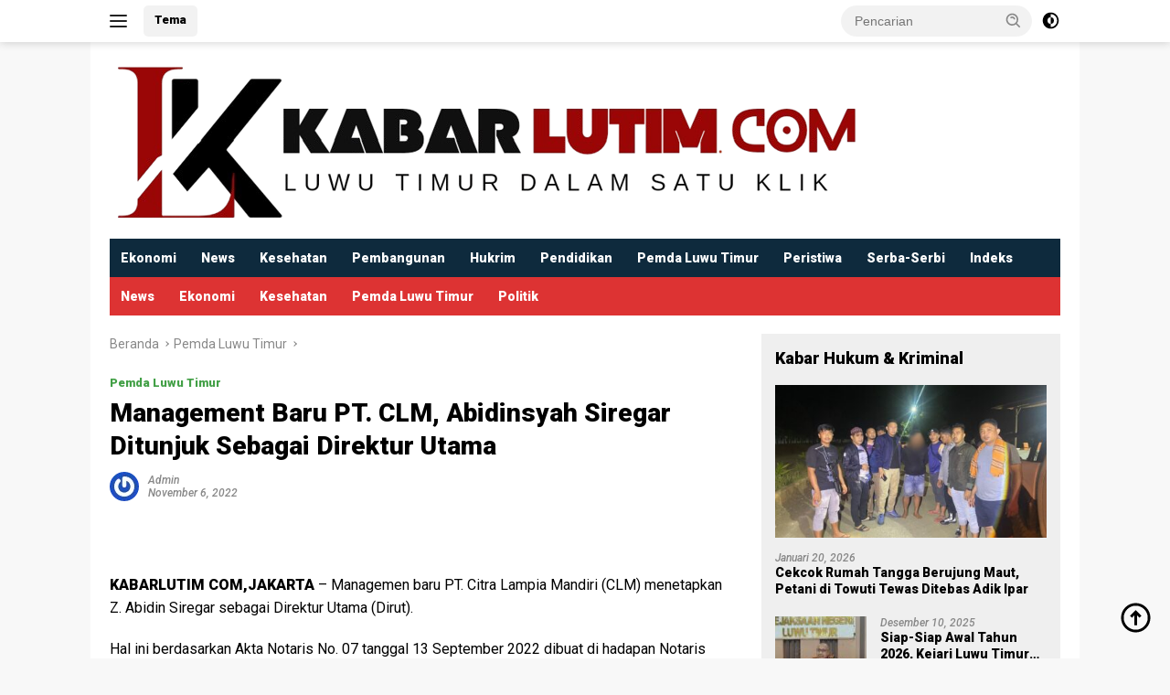

--- FILE ---
content_type: text/html; charset=UTF-8
request_url: https://kabarlutim.com/management-baru-pt-clm-abidinsyah-siregar-ditunjuk-sebagai-direktur-utama/
body_size: 24088
content:
<!doctype html>
<html dir="ltr" lang="id" prefix="og: https://ogp.me/ns#" itemscope itemtype="https://schema.org/BlogPosting">
<head>
	<meta charset="UTF-8">
	<meta name="viewport" content="width=device-width, initial-scale=1">
	<link rel="profile" href="https://gmpg.org/xfn/11">

	<title>Management Baru PT. CLM, Abidinsyah Siregar Ditunjuk Sebagai Direktur Utama - Kabar Lutim</title>

		<!-- All in One SEO 4.9.3 - aioseo.com -->
	<meta name="description" content="KABARLUTIM COM,JAKARTA - Managemen baru PT. Citra Lampia Mandiri (CLM) menetapkan Z. Abidin Siregar sebagai Direktur Utama (Dirut). Hal ini berdasarkan Akta Notaris No. 07 tanggal 13 September 2022 dibuat di hadapan Notaris Oktaviana Kusuma Anggraini S.H., M.Kn., Notaris di Jakarta Selatan, yang telah mendapatkan SP Anggaran Dasar No. AHU-AH. 01.03-0290986, SP Data Perseroan" />
	<meta name="robots" content="max-image-preview:large" />
	<meta name="author" content="Admin"/>
	<link rel="canonical" href="https://kabarlutim.com/management-baru-pt-clm-abidinsyah-siregar-ditunjuk-sebagai-direktur-utama/" />
	<meta name="generator" content="All in One SEO (AIOSEO) 4.9.3" />
		<meta property="og:locale" content="id_ID" />
		<meta property="og:site_name" content="Kabar Lutim - Luwu Timur Dalam Satu klik" />
		<meta property="og:type" content="article" />
		<meta property="og:title" content="Management Baru PT. CLM, Abidinsyah Siregar Ditunjuk Sebagai Direktur Utama - Kabar Lutim" />
		<meta property="og:description" content="KABARLUTIM COM,JAKARTA - Managemen baru PT. Citra Lampia Mandiri (CLM) menetapkan Z. Abidin Siregar sebagai Direktur Utama (Dirut). Hal ini berdasarkan Akta Notaris No. 07 tanggal 13 September 2022 dibuat di hadapan Notaris Oktaviana Kusuma Anggraini S.H., M.Kn., Notaris di Jakarta Selatan, yang telah mendapatkan SP Anggaran Dasar No. AHU-AH. 01.03-0290986, SP Data Perseroan" />
		<meta property="og:url" content="https://kabarlutim.com/management-baru-pt-clm-abidinsyah-siregar-ditunjuk-sebagai-direktur-utama/" />
		<meta property="og:image" content="https://kabarlutim.com/wp-content/uploads/2025/01/cropped-Logo.png" />
		<meta property="og:image:secure_url" content="https://kabarlutim.com/wp-content/uploads/2025/01/cropped-Logo.png" />
		<meta property="article:published_time" content="2022-11-06T05:11:35+00:00" />
		<meta property="article:modified_time" content="2022-11-06T05:11:35+00:00" />
		<meta name="twitter:card" content="summary_large_image" />
		<meta name="twitter:title" content="Management Baru PT. CLM, Abidinsyah Siregar Ditunjuk Sebagai Direktur Utama - Kabar Lutim" />
		<meta name="twitter:description" content="KABARLUTIM COM,JAKARTA - Managemen baru PT. Citra Lampia Mandiri (CLM) menetapkan Z. Abidin Siregar sebagai Direktur Utama (Dirut). Hal ini berdasarkan Akta Notaris No. 07 tanggal 13 September 2022 dibuat di hadapan Notaris Oktaviana Kusuma Anggraini S.H., M.Kn., Notaris di Jakarta Selatan, yang telah mendapatkan SP Anggaran Dasar No. AHU-AH. 01.03-0290986, SP Data Perseroan" />
		<meta name="twitter:image" content="https://kabarlutim.com/wp-content/uploads/2025/01/cropped-Logo.png" />
		<script type="application/ld+json" class="aioseo-schema">
			{"@context":"https:\/\/schema.org","@graph":[{"@type":"BlogPosting","@id":"https:\/\/kabarlutim.com\/management-baru-pt-clm-abidinsyah-siregar-ditunjuk-sebagai-direktur-utama\/#blogposting","name":"Management Baru PT. CLM, Abidinsyah Siregar Ditunjuk Sebagai Direktur Utama - Kabar Lutim","headline":"Management Baru PT. CLM,  Abidinsyah Siregar Ditunjuk Sebagai Direktur Utama","author":{"@id":"https:\/\/kabarlutim.com\/author\/admin\/#author"},"publisher":{"@id":"https:\/\/kabarlutim.com\/#organization"},"image":{"@type":"ImageObject","url":8053},"datePublished":"2022-11-06T12:11:35+00:00","dateModified":"2022-11-06T12:11:35+00:00","inLanguage":"id-ID","mainEntityOfPage":{"@id":"https:\/\/kabarlutim.com\/management-baru-pt-clm-abidinsyah-siregar-ditunjuk-sebagai-direktur-utama\/#webpage"},"isPartOf":{"@id":"https:\/\/kabarlutim.com\/management-baru-pt-clm-abidinsyah-siregar-ditunjuk-sebagai-direktur-utama\/#webpage"},"articleSection":"Pemda Luwu Timur, PT.CLM"},{"@type":"BreadcrumbList","@id":"https:\/\/kabarlutim.com\/management-baru-pt-clm-abidinsyah-siregar-ditunjuk-sebagai-direktur-utama\/#breadcrumblist","itemListElement":[{"@type":"ListItem","@id":"https:\/\/kabarlutim.com#listItem","position":1,"name":"Home","item":"https:\/\/kabarlutim.com","nextItem":{"@type":"ListItem","@id":"https:\/\/kabarlutim.com\/category\/pemerintah\/#listItem","name":"Pemda Luwu Timur"}},{"@type":"ListItem","@id":"https:\/\/kabarlutim.com\/category\/pemerintah\/#listItem","position":2,"name":"Pemda Luwu Timur","item":"https:\/\/kabarlutim.com\/category\/pemerintah\/","nextItem":{"@type":"ListItem","@id":"https:\/\/kabarlutim.com\/management-baru-pt-clm-abidinsyah-siregar-ditunjuk-sebagai-direktur-utama\/#listItem","name":"Management Baru PT. CLM,  Abidinsyah Siregar Ditunjuk Sebagai Direktur Utama"},"previousItem":{"@type":"ListItem","@id":"https:\/\/kabarlutim.com#listItem","name":"Home"}},{"@type":"ListItem","@id":"https:\/\/kabarlutim.com\/management-baru-pt-clm-abidinsyah-siregar-ditunjuk-sebagai-direktur-utama\/#listItem","position":3,"name":"Management Baru PT. CLM,  Abidinsyah Siregar Ditunjuk Sebagai Direktur Utama","previousItem":{"@type":"ListItem","@id":"https:\/\/kabarlutim.com\/category\/pemerintah\/#listItem","name":"Pemda Luwu Timur"}}]},{"@type":"Organization","@id":"https:\/\/kabarlutim.com\/#organization","name":"Kabar Lutim","description":"Luwu Timur Dalam Satu klik","url":"https:\/\/kabarlutim.com\/","logo":{"@type":"ImageObject","url":"https:\/\/kabarlutim.com\/wp-content\/uploads\/2025\/01\/cropped-Logo.png","@id":"https:\/\/kabarlutim.com\/management-baru-pt-clm-abidinsyah-siregar-ditunjuk-sebagai-direktur-utama\/#organizationLogo","width":820,"height":175},"image":{"@id":"https:\/\/kabarlutim.com\/management-baru-pt-clm-abidinsyah-siregar-ditunjuk-sebagai-direktur-utama\/#organizationLogo"}},{"@type":"Person","@id":"https:\/\/kabarlutim.com\/author\/admin\/#author","url":"https:\/\/kabarlutim.com\/author\/admin\/","name":"Admin","image":{"@type":"ImageObject","@id":"https:\/\/kabarlutim.com\/management-baru-pt-clm-abidinsyah-siregar-ditunjuk-sebagai-direktur-utama\/#authorImage","url":"https:\/\/secure.gravatar.com\/avatar\/c0c866c7ffe0084b7244f9e20987dc0200aa844a4f3881ff92a8b1902004206d?s=96&r=g","width":96,"height":96,"caption":"Admin"}},{"@type":"WebPage","@id":"https:\/\/kabarlutim.com\/management-baru-pt-clm-abidinsyah-siregar-ditunjuk-sebagai-direktur-utama\/#webpage","url":"https:\/\/kabarlutim.com\/management-baru-pt-clm-abidinsyah-siregar-ditunjuk-sebagai-direktur-utama\/","name":"Management Baru PT. CLM, Abidinsyah Siregar Ditunjuk Sebagai Direktur Utama - Kabar Lutim","description":"KABARLUTIM COM,JAKARTA - Managemen baru PT. Citra Lampia Mandiri (CLM) menetapkan Z. Abidin Siregar sebagai Direktur Utama (Dirut). Hal ini berdasarkan Akta Notaris No. 07 tanggal 13 September 2022 dibuat di hadapan Notaris Oktaviana Kusuma Anggraini S.H., M.Kn., Notaris di Jakarta Selatan, yang telah mendapatkan SP Anggaran Dasar No. AHU-AH. 01.03-0290986, SP Data Perseroan","inLanguage":"id-ID","isPartOf":{"@id":"https:\/\/kabarlutim.com\/#website"},"breadcrumb":{"@id":"https:\/\/kabarlutim.com\/management-baru-pt-clm-abidinsyah-siregar-ditunjuk-sebagai-direktur-utama\/#breadcrumblist"},"author":{"@id":"https:\/\/kabarlutim.com\/author\/admin\/#author"},"creator":{"@id":"https:\/\/kabarlutim.com\/author\/admin\/#author"},"image":{"@type":"ImageObject","url":8053,"@id":"https:\/\/kabarlutim.com\/management-baru-pt-clm-abidinsyah-siregar-ditunjuk-sebagai-direktur-utama\/#mainImage"},"primaryImageOfPage":{"@id":"https:\/\/kabarlutim.com\/management-baru-pt-clm-abidinsyah-siregar-ditunjuk-sebagai-direktur-utama\/#mainImage"},"datePublished":"2022-11-06T12:11:35+00:00","dateModified":"2022-11-06T12:11:35+00:00"},{"@type":"WebSite","@id":"https:\/\/kabarlutim.com\/#website","url":"https:\/\/kabarlutim.com\/","name":"Kabar Lutim","description":"Luwu Timur Dalam Satu klik","inLanguage":"id-ID","publisher":{"@id":"https:\/\/kabarlutim.com\/#organization"}}]}
		</script>
		<!-- All in One SEO -->

<link rel='dns-prefetch' href='//fonts.googleapis.com' />
<link rel="alternate" type="application/rss+xml" title="Kabar Lutim &raquo; Feed" href="https://kabarlutim.com/feed/" />
<link rel="alternate" type="application/rss+xml" title="Kabar Lutim &raquo; Umpan Komentar" href="https://kabarlutim.com/comments/feed/" />
<link rel="alternate" type="application/rss+xml" title="Kabar Lutim &raquo; Management Baru PT. CLM,  Abidinsyah Siregar Ditunjuk Sebagai Direktur Utama Umpan Komentar" href="https://kabarlutim.com/management-baru-pt-clm-abidinsyah-siregar-ditunjuk-sebagai-direktur-utama/feed/" />
<link rel="alternate" title="oEmbed (JSON)" type="application/json+oembed" href="https://kabarlutim.com/wp-json/oembed/1.0/embed?url=https%3A%2F%2Fkabarlutim.com%2Fmanagement-baru-pt-clm-abidinsyah-siregar-ditunjuk-sebagai-direktur-utama%2F" />
<link rel="alternate" title="oEmbed (XML)" type="text/xml+oembed" href="https://kabarlutim.com/wp-json/oembed/1.0/embed?url=https%3A%2F%2Fkabarlutim.com%2Fmanagement-baru-pt-clm-abidinsyah-siregar-ditunjuk-sebagai-direktur-utama%2F&#038;format=xml" />
<style id='wp-img-auto-sizes-contain-inline-css'>
img:is([sizes=auto i],[sizes^="auto," i]){contain-intrinsic-size:3000px 1500px}
/*# sourceURL=wp-img-auto-sizes-contain-inline-css */
</style>
<link rel='stylesheet' id='menu-icons-extra-css' href='https://kabarlutim.com/wp-content/plugins/menu-icons/css/extra.min.css?ver=0.13.20' media='all' />
<style id='wp-emoji-styles-inline-css'>

	img.wp-smiley, img.emoji {
		display: inline !important;
		border: none !important;
		box-shadow: none !important;
		height: 1em !important;
		width: 1em !important;
		margin: 0 0.07em !important;
		vertical-align: -0.1em !important;
		background: none !important;
		padding: 0 !important;
	}
/*# sourceURL=wp-emoji-styles-inline-css */
</style>
<link rel='stylesheet' id='wpberita-fonts-css' href='https://fonts.googleapis.com/css?family=Roboto%3A900%2C900italic%2C900%7CRoboto%3A400%2C500italic%2C900&#038;subset=latin&#038;display=swap&#038;ver=2.1.6' media='all' />
<link rel='stylesheet' id='wpberita-style-css' href='https://kabarlutim.com/wp-content/themes/wpberita/style.css?ver=2.1.6' media='all' />
<style id='wpberita-style-inline-css'>
h1,h2,h3,h4,h5,h6,.sidr-class-site-title,.site-title,.gmr-mainmenu ul > li > a,.sidr ul li a,.heading-text,.gmr-mobilemenu ul li a,#navigationamp ul li a{font-family:Roboto;}h1,h2,h3,h4,h5,h6,.sidr-class-site-title,.site-title,.gmr-mainmenu ul > li > a,.sidr ul li a,.heading-text,.gmr-mobilemenu ul li a,#navigationamp ul li a,.related-text-onlytitle{font-weight:900;}h1 strong,h2 strong,h3 strong,h4 strong,h5 strong,h6 strong{font-weight:900;}body{font-family:Roboto;--font-reguler:400;--font-bold:900;--background-color:#f8f8f8;--main-color:#000000;--link-color-body:#000000;--hoverlink-color-body:#d32f2f;--border-color:#cccccc;--button-bgcolor:#43a047;--button-color:#ffffff;--header-bgcolor:#ffffff;--topnav-color:#222222;--bigheadline-color:#f1c40f;--mainmenu-color:#ffffff;--mainmenu-hovercolor:#dd3333;--secondmenu-bgcolor:#dd3333;--secondmenu-color:#ffffff;--secondmenu-hovercolor:#f1c40f;--content-bgcolor:#ffffff;--content-greycolor:#888888;--greybody-bgcolor:#efefef;--footer-bgcolor:#c4c4c4;--footer-color:#000000;--footer-linkcolor:#000000;--footer-hover-linkcolor:#666666;}.entry-content-single{font-size:16px;}body,body.dark-theme{--scheme-color:#000000;--secondscheme-color:#43a047;--mainmenu-bgcolor:#0e2a3d;}/* Generate Using Cache */
/*# sourceURL=wpberita-style-inline-css */
</style>

<!-- OG: 3.3.8 -->
<meta property="og:image" content="https://kabarlutim.com/wp-content/uploads/2025/01/cropped-cropped-Logo.png"><meta property="og:description" content="&nbsp; KABARLUTIM COM,JAKARTA - Managemen baru PT. Citra Lampia Mandiri (CLM) menetapkan Z. Abidin Siregar sebagai Direktur Utama (Dirut). Hal ini berdasarkan Akta Notaris No. 07 tanggal 13 September 2022 dibuat di hadapan Notaris Oktaviana Kusuma Anggraini S.H., M.Kn., Notaris di Jakarta Selatan, yang telah mendapatkan SP Anggaran Dasar No. AHU-AH. 01.03-0290986, SP Data Perseroan..."><meta property="og:type" content="article"><meta property="og:locale" content="id"><meta property="og:site_name" content="Kabar Lutim"><meta property="og:title" content="Management Baru PT. CLM, Abidinsyah Siregar Ditunjuk Sebagai Direktur Utama"><meta property="og:url" content="https://kabarlutim.com/management-baru-pt-clm-abidinsyah-siregar-ditunjuk-sebagai-direktur-utama/"><meta property="og:updated_time" content="2022-11-06T12:11:35+00:00">
<meta property="article:tag" content="PT.CLM"><meta property="article:published_time" content="2022-11-06T05:11:35+00:00"><meta property="article:modified_time" content="2022-11-06T05:11:35+00:00"><meta property="article:section" content="Pemda Luwu Timur"><meta property="article:author:username" content="Admin">
<meta property="twitter:partner" content="ogwp"><meta property="twitter:card" content="summary"><meta property="twitter:title" content="Management Baru PT. CLM, Abidinsyah Siregar Ditunjuk Sebagai Direktur Utama"><meta property="twitter:description" content="&nbsp; KABARLUTIM COM,JAKARTA - Managemen baru PT. Citra Lampia Mandiri (CLM) menetapkan Z. Abidin Siregar sebagai Direktur Utama (Dirut). Hal ini berdasarkan Akta Notaris No. 07 tanggal 13..."><meta property="twitter:url" content="https://kabarlutim.com/management-baru-pt-clm-abidinsyah-siregar-ditunjuk-sebagai-direktur-utama/"><meta property="twitter:label1" content="Reading time"><meta property="twitter:data1" content="3 minutes">
<meta itemprop="image" content="https://kabarlutim.com/wp-content/uploads/2025/01/cropped-cropped-Logo.png"><meta itemprop="name" content="Management Baru PT. CLM, Abidinsyah Siregar Ditunjuk Sebagai Direktur Utama"><meta itemprop="description" content="&nbsp; KABARLUTIM COM,JAKARTA - Managemen baru PT. Citra Lampia Mandiri (CLM) menetapkan Z. Abidin Siregar sebagai Direktur Utama (Dirut). Hal ini berdasarkan Akta Notaris No. 07 tanggal 13 September 2022 dibuat di hadapan Notaris Oktaviana Kusuma Anggraini S.H., M.Kn., Notaris di Jakarta Selatan, yang telah mendapatkan SP Anggaran Dasar No. AHU-AH. 01.03-0290986, SP Data Perseroan..."><meta itemprop="datePublished" content="2022-11-06"><meta itemprop="dateModified" content="2022-11-06T05:11:35+00:00">
<meta property="profile:username" content="Admin">
<!-- /OG -->

<link rel="https://api.w.org/" href="https://kabarlutim.com/wp-json/" /><link rel="alternate" title="JSON" type="application/json" href="https://kabarlutim.com/wp-json/wp/v2/posts/8052" /><link rel="EditURI" type="application/rsd+xml" title="RSD" href="https://kabarlutim.com/xmlrpc.php?rsd" />
<meta name="generator" content="WordPress 6.9" />
<link rel='shortlink' href='https://kabarlutim.com/?p=8052' />
<link rel="pingback" href="https://kabarlutim.com/xmlrpc.php"><script async src="https://pagead2.googlesyndication.com/pagead/js/adsbygoogle.js?client=ca-pub-2831807363027420"
     crossorigin="anonymous"></script><link rel="icon" href="https://kabarlutim.com/wp-content/uploads/2025/01/cropped-cropped-Logo-32x32.png" sizes="32x32" />
<link rel="icon" href="https://kabarlutim.com/wp-content/uploads/2025/01/cropped-cropped-Logo-192x192.png" sizes="192x192" />
<link rel="apple-touch-icon" href="https://kabarlutim.com/wp-content/uploads/2025/01/cropped-cropped-Logo-180x180.png" />
<meta name="msapplication-TileImage" content="https://kabarlutim.com/wp-content/uploads/2025/01/cropped-cropped-Logo-270x270.png" />
<style id='global-styles-inline-css'>
:root{--wp--preset--aspect-ratio--square: 1;--wp--preset--aspect-ratio--4-3: 4/3;--wp--preset--aspect-ratio--3-4: 3/4;--wp--preset--aspect-ratio--3-2: 3/2;--wp--preset--aspect-ratio--2-3: 2/3;--wp--preset--aspect-ratio--16-9: 16/9;--wp--preset--aspect-ratio--9-16: 9/16;--wp--preset--color--black: #000000;--wp--preset--color--cyan-bluish-gray: #abb8c3;--wp--preset--color--white: #ffffff;--wp--preset--color--pale-pink: #f78da7;--wp--preset--color--vivid-red: #cf2e2e;--wp--preset--color--luminous-vivid-orange: #ff6900;--wp--preset--color--luminous-vivid-amber: #fcb900;--wp--preset--color--light-green-cyan: #7bdcb5;--wp--preset--color--vivid-green-cyan: #00d084;--wp--preset--color--pale-cyan-blue: #8ed1fc;--wp--preset--color--vivid-cyan-blue: #0693e3;--wp--preset--color--vivid-purple: #9b51e0;--wp--preset--gradient--vivid-cyan-blue-to-vivid-purple: linear-gradient(135deg,rgb(6,147,227) 0%,rgb(155,81,224) 100%);--wp--preset--gradient--light-green-cyan-to-vivid-green-cyan: linear-gradient(135deg,rgb(122,220,180) 0%,rgb(0,208,130) 100%);--wp--preset--gradient--luminous-vivid-amber-to-luminous-vivid-orange: linear-gradient(135deg,rgb(252,185,0) 0%,rgb(255,105,0) 100%);--wp--preset--gradient--luminous-vivid-orange-to-vivid-red: linear-gradient(135deg,rgb(255,105,0) 0%,rgb(207,46,46) 100%);--wp--preset--gradient--very-light-gray-to-cyan-bluish-gray: linear-gradient(135deg,rgb(238,238,238) 0%,rgb(169,184,195) 100%);--wp--preset--gradient--cool-to-warm-spectrum: linear-gradient(135deg,rgb(74,234,220) 0%,rgb(151,120,209) 20%,rgb(207,42,186) 40%,rgb(238,44,130) 60%,rgb(251,105,98) 80%,rgb(254,248,76) 100%);--wp--preset--gradient--blush-light-purple: linear-gradient(135deg,rgb(255,206,236) 0%,rgb(152,150,240) 100%);--wp--preset--gradient--blush-bordeaux: linear-gradient(135deg,rgb(254,205,165) 0%,rgb(254,45,45) 50%,rgb(107,0,62) 100%);--wp--preset--gradient--luminous-dusk: linear-gradient(135deg,rgb(255,203,112) 0%,rgb(199,81,192) 50%,rgb(65,88,208) 100%);--wp--preset--gradient--pale-ocean: linear-gradient(135deg,rgb(255,245,203) 0%,rgb(182,227,212) 50%,rgb(51,167,181) 100%);--wp--preset--gradient--electric-grass: linear-gradient(135deg,rgb(202,248,128) 0%,rgb(113,206,126) 100%);--wp--preset--gradient--midnight: linear-gradient(135deg,rgb(2,3,129) 0%,rgb(40,116,252) 100%);--wp--preset--font-size--small: 13px;--wp--preset--font-size--medium: 20px;--wp--preset--font-size--large: 36px;--wp--preset--font-size--x-large: 42px;--wp--preset--spacing--20: 0.44rem;--wp--preset--spacing--30: 0.67rem;--wp--preset--spacing--40: 1rem;--wp--preset--spacing--50: 1.5rem;--wp--preset--spacing--60: 2.25rem;--wp--preset--spacing--70: 3.38rem;--wp--preset--spacing--80: 5.06rem;--wp--preset--shadow--natural: 6px 6px 9px rgba(0, 0, 0, 0.2);--wp--preset--shadow--deep: 12px 12px 50px rgba(0, 0, 0, 0.4);--wp--preset--shadow--sharp: 6px 6px 0px rgba(0, 0, 0, 0.2);--wp--preset--shadow--outlined: 6px 6px 0px -3px rgb(255, 255, 255), 6px 6px rgb(0, 0, 0);--wp--preset--shadow--crisp: 6px 6px 0px rgb(0, 0, 0);}:where(.is-layout-flex){gap: 0.5em;}:where(.is-layout-grid){gap: 0.5em;}body .is-layout-flex{display: flex;}.is-layout-flex{flex-wrap: wrap;align-items: center;}.is-layout-flex > :is(*, div){margin: 0;}body .is-layout-grid{display: grid;}.is-layout-grid > :is(*, div){margin: 0;}:where(.wp-block-columns.is-layout-flex){gap: 2em;}:where(.wp-block-columns.is-layout-grid){gap: 2em;}:where(.wp-block-post-template.is-layout-flex){gap: 1.25em;}:where(.wp-block-post-template.is-layout-grid){gap: 1.25em;}.has-black-color{color: var(--wp--preset--color--black) !important;}.has-cyan-bluish-gray-color{color: var(--wp--preset--color--cyan-bluish-gray) !important;}.has-white-color{color: var(--wp--preset--color--white) !important;}.has-pale-pink-color{color: var(--wp--preset--color--pale-pink) !important;}.has-vivid-red-color{color: var(--wp--preset--color--vivid-red) !important;}.has-luminous-vivid-orange-color{color: var(--wp--preset--color--luminous-vivid-orange) !important;}.has-luminous-vivid-amber-color{color: var(--wp--preset--color--luminous-vivid-amber) !important;}.has-light-green-cyan-color{color: var(--wp--preset--color--light-green-cyan) !important;}.has-vivid-green-cyan-color{color: var(--wp--preset--color--vivid-green-cyan) !important;}.has-pale-cyan-blue-color{color: var(--wp--preset--color--pale-cyan-blue) !important;}.has-vivid-cyan-blue-color{color: var(--wp--preset--color--vivid-cyan-blue) !important;}.has-vivid-purple-color{color: var(--wp--preset--color--vivid-purple) !important;}.has-black-background-color{background-color: var(--wp--preset--color--black) !important;}.has-cyan-bluish-gray-background-color{background-color: var(--wp--preset--color--cyan-bluish-gray) !important;}.has-white-background-color{background-color: var(--wp--preset--color--white) !important;}.has-pale-pink-background-color{background-color: var(--wp--preset--color--pale-pink) !important;}.has-vivid-red-background-color{background-color: var(--wp--preset--color--vivid-red) !important;}.has-luminous-vivid-orange-background-color{background-color: var(--wp--preset--color--luminous-vivid-orange) !important;}.has-luminous-vivid-amber-background-color{background-color: var(--wp--preset--color--luminous-vivid-amber) !important;}.has-light-green-cyan-background-color{background-color: var(--wp--preset--color--light-green-cyan) !important;}.has-vivid-green-cyan-background-color{background-color: var(--wp--preset--color--vivid-green-cyan) !important;}.has-pale-cyan-blue-background-color{background-color: var(--wp--preset--color--pale-cyan-blue) !important;}.has-vivid-cyan-blue-background-color{background-color: var(--wp--preset--color--vivid-cyan-blue) !important;}.has-vivid-purple-background-color{background-color: var(--wp--preset--color--vivid-purple) !important;}.has-black-border-color{border-color: var(--wp--preset--color--black) !important;}.has-cyan-bluish-gray-border-color{border-color: var(--wp--preset--color--cyan-bluish-gray) !important;}.has-white-border-color{border-color: var(--wp--preset--color--white) !important;}.has-pale-pink-border-color{border-color: var(--wp--preset--color--pale-pink) !important;}.has-vivid-red-border-color{border-color: var(--wp--preset--color--vivid-red) !important;}.has-luminous-vivid-orange-border-color{border-color: var(--wp--preset--color--luminous-vivid-orange) !important;}.has-luminous-vivid-amber-border-color{border-color: var(--wp--preset--color--luminous-vivid-amber) !important;}.has-light-green-cyan-border-color{border-color: var(--wp--preset--color--light-green-cyan) !important;}.has-vivid-green-cyan-border-color{border-color: var(--wp--preset--color--vivid-green-cyan) !important;}.has-pale-cyan-blue-border-color{border-color: var(--wp--preset--color--pale-cyan-blue) !important;}.has-vivid-cyan-blue-border-color{border-color: var(--wp--preset--color--vivid-cyan-blue) !important;}.has-vivid-purple-border-color{border-color: var(--wp--preset--color--vivid-purple) !important;}.has-vivid-cyan-blue-to-vivid-purple-gradient-background{background: var(--wp--preset--gradient--vivid-cyan-blue-to-vivid-purple) !important;}.has-light-green-cyan-to-vivid-green-cyan-gradient-background{background: var(--wp--preset--gradient--light-green-cyan-to-vivid-green-cyan) !important;}.has-luminous-vivid-amber-to-luminous-vivid-orange-gradient-background{background: var(--wp--preset--gradient--luminous-vivid-amber-to-luminous-vivid-orange) !important;}.has-luminous-vivid-orange-to-vivid-red-gradient-background{background: var(--wp--preset--gradient--luminous-vivid-orange-to-vivid-red) !important;}.has-very-light-gray-to-cyan-bluish-gray-gradient-background{background: var(--wp--preset--gradient--very-light-gray-to-cyan-bluish-gray) !important;}.has-cool-to-warm-spectrum-gradient-background{background: var(--wp--preset--gradient--cool-to-warm-spectrum) !important;}.has-blush-light-purple-gradient-background{background: var(--wp--preset--gradient--blush-light-purple) !important;}.has-blush-bordeaux-gradient-background{background: var(--wp--preset--gradient--blush-bordeaux) !important;}.has-luminous-dusk-gradient-background{background: var(--wp--preset--gradient--luminous-dusk) !important;}.has-pale-ocean-gradient-background{background: var(--wp--preset--gradient--pale-ocean) !important;}.has-electric-grass-gradient-background{background: var(--wp--preset--gradient--electric-grass) !important;}.has-midnight-gradient-background{background: var(--wp--preset--gradient--midnight) !important;}.has-small-font-size{font-size: var(--wp--preset--font-size--small) !important;}.has-medium-font-size{font-size: var(--wp--preset--font-size--medium) !important;}.has-large-font-size{font-size: var(--wp--preset--font-size--large) !important;}.has-x-large-font-size{font-size: var(--wp--preset--font-size--x-large) !important;}
/*# sourceURL=global-styles-inline-css */
</style>
</head>

<body class="wp-singular post-template-default single single-post postid-8052 single-format-standard wp-custom-logo wp-embed-responsive wp-theme-wpberita idtheme kentooz gmr-box-layout">
	<a class="skip-link screen-reader-text" href="#primary">Langsung ke konten</a>
	<div id="topnavwrap" class="gmr-topnavwrap clearfix">
		
		<div class="container">
			<div class="list-flex">
				<div class="row-flex gmr-navleft">
					<a id="gmr-responsive-menu" title="Menu" href="#menus" rel="nofollow"><div class="ktz-i-wrap"><span class="ktz-i"></span><span class="ktz-i"></span><span class="ktz-i"></span></div></a><div class="gmr-logo-mobile"><a class="custom-logo-link" href="https://kabarlutim.com/" title="Kabar Lutim" rel="home"><img class="custom-logo" src="https://kabarlutim.com/wp-content/uploads/2025/01/cropped-Logo.png" width="820" height="175" alt="Kabar Lutim" loading="lazy" /></a></div><a href="https://www.idtheme.com/wpberita/" class="topnav-button second-topnav-btn nomobile heading-text" title="Tema ">Tema </a>				</div>

				<div class="row-flex gmr-navright">
					
								<div class="gmr-table-search">
									<form method="get" class="gmr-searchform searchform" action="https://kabarlutim.com/">
										<input type="text" name="s" id="s" placeholder="Pencarian" />
										<input type="hidden" name="post_type" value="post" />
										<button type="submit" role="button" class="gmr-search-submit gmr-search-icon">
										<svg xmlns="http://www.w3.org/2000/svg" aria-hidden="true" role="img" width="1em" height="1em" preserveAspectRatio="xMidYMid meet" viewBox="0 0 24 24"><path fill="currentColor" d="M10 18a7.952 7.952 0 0 0 4.897-1.688l4.396 4.396l1.414-1.414l-4.396-4.396A7.952 7.952 0 0 0 18 10c0-4.411-3.589-8-8-8s-8 3.589-8 8s3.589 8 8 8zm0-14c3.309 0 6 2.691 6 6s-2.691 6-6 6s-6-2.691-6-6s2.691-6 6-6z"/><path fill="currentColor" d="M11.412 8.586c.379.38.588.882.588 1.414h2a3.977 3.977 0 0 0-1.174-2.828c-1.514-1.512-4.139-1.512-5.652 0l1.412 1.416c.76-.758 2.07-.756 2.826-.002z"/></svg>
										</button>
									</form>
								</div>
							<a class="darkmode-button topnav-button" title="Mode Gelap" href="#" rel="nofollow"><svg xmlns="http://www.w3.org/2000/svg" aria-hidden="true" role="img" width="1em" height="1em" preserveAspectRatio="xMidYMid meet" viewBox="0 0 24 24"><g fill="currentColor"><path d="M12 16a4 4 0 0 0 0-8v8Z"/><path fill-rule="evenodd" d="M12 2C6.477 2 2 6.477 2 12s4.477 10 10 10s10-4.477 10-10S17.523 2 12 2Zm0 2v4a4 4 0 1 0 0 8v4a8 8 0 1 0 0-16Z" clip-rule="evenodd"/></g></svg></a><div class="gmr-search-btn">
					<a id="search-menu-button" class="topnav-button gmr-search-icon" title="Pencarian" href="#" rel="nofollow"><svg xmlns="http://www.w3.org/2000/svg" aria-hidden="true" role="img" width="1em" height="1em" preserveAspectRatio="xMidYMid meet" viewBox="0 0 24 24"><path fill="none" stroke="currentColor" stroke-linecap="round" stroke-width="2" d="m21 21l-4.486-4.494M19 10.5a8.5 8.5 0 1 1-17 0a8.5 8.5 0 0 1 17 0Z"/></svg></a>
					<div id="search-dropdown-container" class="search-dropdown search">
					<form method="get" class="gmr-searchform searchform" action="https://kabarlutim.com/">
						<input type="text" name="s" id="s" placeholder="Pencarian" />
						<button type="submit" class="gmr-search-submit gmr-search-icon"><svg xmlns="http://www.w3.org/2000/svg" aria-hidden="true" role="img" width="1em" height="1em" preserveAspectRatio="xMidYMid meet" viewBox="0 0 24 24"><path fill="currentColor" d="M10 18a7.952 7.952 0 0 0 4.897-1.688l4.396 4.396l1.414-1.414l-4.396-4.396A7.952 7.952 0 0 0 18 10c0-4.411-3.589-8-8-8s-8 3.589-8 8s3.589 8 8 8zm0-14c3.309 0 6 2.691 6 6s-2.691 6-6 6s-6-2.691-6-6s2.691-6 6-6z"/><path fill="currentColor" d="M11.412 8.586c.379.38.588.882.588 1.414h2a3.977 3.977 0 0 0-1.174-2.828c-1.514-1.512-4.139-1.512-5.652 0l1.412 1.416c.76-.758 2.07-.756 2.826-.002z"/></svg></button>
					</form>
					</div>
				</div>				</div>
			</div>
		</div>
				</div>

	<div id="page" class="site">

									<header id="masthead" class="site-header">
								<div class="container">
					<div class="site-branding">
						<div class="gmr-logo"><div class="gmr-logo-wrap"><a class="custom-logo-link logolink" href="https://kabarlutim.com" title="Kabar Lutim" rel="home"><img class="custom-logo" src="https://kabarlutim.com/wp-content/uploads/2025/01/cropped-Logo.png" width="820" height="175" alt="Kabar Lutim" loading="lazy" /></a><div class="close-topnavmenu-wrap"><a id="close-topnavmenu-button" rel="nofollow" href="#"><svg xmlns="http://www.w3.org/2000/svg" aria-hidden="true" role="img" width="1em" height="1em" preserveAspectRatio="xMidYMid meet" viewBox="0 0 32 32"><path fill="currentColor" d="M24 9.4L22.6 8L16 14.6L9.4 8L8 9.4l6.6 6.6L8 22.6L9.4 24l6.6-6.6l6.6 6.6l1.4-1.4l-6.6-6.6L24 9.4z"/></svg></a></div></div></div>					</div><!-- .site-branding -->
				</div>
			</header><!-- #masthead -->
							<div id="main-nav-wrap" class="gmr-mainmenu-wrap">
				<div class="container">
					<nav id="main-nav" class="main-navigation gmr-mainmenu">
						<ul id="primary-menu" class="menu"><li id="menu-item-13742" class="menu-item menu-item-type-taxonomy menu-item-object-category menu-item-13742"><a href="https://kabarlutim.com/category/ekonomi/">Ekonomi</a></li>
<li id="menu-item-13740" class="menu-item menu-item-type-taxonomy menu-item-object-category menu-item-13740"><a href="https://kabarlutim.com/category/news/">News</a></li>
<li id="menu-item-13743" class="menu-item menu-item-type-taxonomy menu-item-object-category menu-item-13743"><a href="https://kabarlutim.com/category/kesehatan/">Kesehatan</a></li>
<li id="menu-item-13744" class="menu-item menu-item-type-taxonomy menu-item-object-category menu-item-13744"><a href="https://kabarlutim.com/category/pembangunan/">Pembangunan</a></li>
<li id="menu-item-13745" class="menu-item menu-item-type-taxonomy menu-item-object-category menu-item-13745"><a href="https://kabarlutim.com/category/hukum-dan-kriminal/">Hukrim</a></li>
<li id="menu-item-13746" class="menu-item menu-item-type-taxonomy menu-item-object-category menu-item-13746"><a href="https://kabarlutim.com/category/pendidikan/">Pendidikan</a></li>
<li id="menu-item-13747" class="menu-item menu-item-type-taxonomy menu-item-object-category current-post-ancestor current-menu-parent current-post-parent menu-item-13747"><a href="https://kabarlutim.com/category/pemerintah/">Pemda Luwu Timur</a></li>
<li id="menu-item-13782" class="menu-item menu-item-type-taxonomy menu-item-object-category menu-item-13782"><a href="https://kabarlutim.com/category/peristiwa/">Peristiwa</a></li>
<li id="menu-item-13783" class="menu-item menu-item-type-taxonomy menu-item-object-category menu-item-13783"><a href="https://kabarlutim.com/category/serba-serbi/">Serba-Serbi</a></li>
<li id="menu-item-95" class="menu-item menu-item-type-post_type menu-item-object-page menu-item-95"><a href="https://kabarlutim.com/indeks/">Indeks</a></li>
</ul><ul id="secondary-menu" class="menu"><li id="menu-item-14329" class="menu-item menu-item-type-taxonomy menu-item-object-category menu-item-14329"><a href="https://kabarlutim.com/category/news/">News</a></li>
<li id="menu-item-14240" class="menu-item menu-item-type-taxonomy menu-item-object-category menu-item-14240"><a href="https://kabarlutim.com/category/ekonomi/">Ekonomi</a></li>
<li id="menu-item-14241" class="menu-item menu-item-type-taxonomy menu-item-object-category menu-item-14241"><a href="https://kabarlutim.com/category/kesehatan/">Kesehatan</a></li>
<li id="menu-item-14137" class="menu-item menu-item-type-taxonomy menu-item-object-category current-post-ancestor current-menu-parent current-post-parent menu-item-14137"><a href="https://kabarlutim.com/category/pemerintah/">Pemda Luwu Timur</a></li>
<li id="menu-item-14138" class="menu-item menu-item-type-taxonomy menu-item-object-category menu-item-14138"><a href="https://kabarlutim.com/category/kabar-politik/">Politik</a></li>
</ul>					</nav><!-- #main-nav -->
				</div>
			</div>
			
		
		<div id="content" class="gmr-content">

			<div class="container">
				<div class="row">
<main id="primary" class="site-main col-md-8">
	
<article id="post-8052" class="content-single post-8052 post type-post status-publish format-standard has-post-thumbnail hentry category-pemerintah tag-pt-clm">
				<div class="breadcrumbs" itemscope itemtype="https://schema.org/BreadcrumbList">
																						<span class="first-cl" itemprop="itemListElement" itemscope itemtype="https://schema.org/ListItem">
								<a itemscope itemtype="https://schema.org/WebPage" itemprop="item" itemid="https://kabarlutim.com/" href="https://kabarlutim.com/"><span itemprop="name">Beranda</span></a>
								<span itemprop="position" content="1"></span>
							</span>
												<span class="separator"></span>
																											<span class="0-cl" itemprop="itemListElement" itemscope itemtype="http://schema.org/ListItem">
								<a itemscope itemtype="https://schema.org/WebPage" itemprop="item" itemid="https://kabarlutim.com/category/pemerintah/" href="https://kabarlutim.com/category/pemerintah/"><span itemprop="name">Pemda Luwu Timur</span></a>
								<span itemprop="position" content="2"></span>
							</span>
												<span class="separator"></span>
																				<span class="last-cl" itemscope itemtype="https://schema.org/ListItem">
						<span itemprop="name">Management Baru PT. CLM,  Abidinsyah Siregar Ditunjuk Sebagai Direktur Utama</span>
						<span itemprop="position" content="3"></span>
						</span>
												</div>
				<header class="entry-header entry-header-single">
		<div class="gmr-meta-topic"><strong><span class="cat-links-content"><a href="https://kabarlutim.com/category/pemerintah/" rel="category tag">Pemda Luwu Timur</a></span></strong>&nbsp;&nbsp;</div><h1 class="entry-title"><strong>Management Baru PT. CLM,  Abidinsyah Siregar Ditunjuk Sebagai Direktur Utama</strong></h1><div class="list-table clearfix"><div class="table-row"><div class="table-cell gmr-gravatar-metasingle"><a class="url" href="https://kabarlutim.com/author/admin/" title="Permalink ke: Admin"><img alt='' src='https://secure.gravatar.com/avatar/c0c866c7ffe0084b7244f9e20987dc0200aa844a4f3881ff92a8b1902004206d?s=32&#038;r=g' srcset='https://secure.gravatar.com/avatar/c0c866c7ffe0084b7244f9e20987dc0200aa844a4f3881ff92a8b1902004206d?s=64&#038;r=g 2x' class='avatar avatar-32 photo img-cicle' height='32' width='32' decoding='async'/></a></div><div class="table-cell gmr-content-metasingle"><div class="meta-content gmr-content-metasingle"><span class="author vcard"><a class="url fn n" href="https://kabarlutim.com/author/admin/" title="Admin">Admin</a></span></div><div class="meta-content gmr-content-metasingle"><span class="posted-on"><time class="entry-date published updated" datetime="2022-11-06T12:11:35+00:00">November 6, 2022</time></span></div></div></div></div>	</header><!-- .entry-header -->
				<figure class="post-thumbnail gmr-thumbnail-single">
											</figure>
			
	<div class="single-wrap">
				<div class="entry-content entry-content-single clearfix">
			<p>&nbsp;</p>
<p><strong>KABARLUTIM COM,JAKARTA</strong> &#8211; Managemen baru PT. Citra Lampia Mandiri (CLM) menetapkan Z. Abidin Siregar sebagai Direktur Utama (Dirut).</p>
<p>Hal ini berdasarkan Akta Notaris No. 07 tanggal 13 September 2022 dibuat di hadapan Notaris Oktaviana Kusuma Anggraini S.H., M.Kn., Notaris di Jakarta Selatan, yang telah mendapatkan SP Anggaran Dasar No. AHU-AH. 01.03-0290986, SP Data Perseroan No. AHU-AH.01.09- 0054480 dan SP Anggaran Dasar No. AHU-AH.01.03-0291010 tanggal 14 September 2022 (Selanjutnya disebut “Akta PT CLM No. 07 tanggal 13 September 2022”);<br />
b. Surat Dirjen AHU No. AHU.UM.01.01-1430 tertanggal 31 Oktober 2022 perihal: Pencabutan Surat Penerimaan Pemberitahuan Perubahan Anggaran Dasar dan Surat Penerimaan Pemberitahuan Perubahan Data Perseroan PT Citra Lampia Mandiri; dan<br />
c. Surat Dirjen AHU No. AHU.UM.01.01-1432 tertanggal 31 Oktober 2022 perihal: Penyampaian Surat Pencabutan Surat Penerimaan Pemberitahuan Perubahan Anggaran Dasar dan Surat Penerimaan Pemberitahuan Perubahan Data PT Citra Lampia Mandiri.</p>
<p>Dengan demikian dengan keluarnya putusan ini, managemen PT. CLM mengumumkan beberapa hal sebagai berikut:</p>
<p>Pertama, PT CLM berdasarkan Akta PT CLM No. 07 Tanggal 13 September 2022 saat ini dimiliki oleh PT Asia Pacific Mining Resources sebesar 85% dan Pak Isrullah Achmad sebesar 15% dan PT Asia Pacific Mining Resources (“PT APMR”)</p>
<p>Kedua, PT APMR saat ini dimiliki oleh PT Aserra Mineralindo Investama (“PT AMI”) sebagai pemegang 1.000 (seribu) lembar saham atau setara dengan 83,33% dari seluruh modal yang ditempatkan dan disetor oleh PT APMR, berdasarkan Akta No. 06 tanggal 24 Agustus 2022 yang dibuat di hadapan Notaris Oktaviana Kusuma Anggraini S.H., M.Kn., Notaris di Jakarta Selatan, yang telah mendapatkan SP Perubahan Data Perseroan No. AHU-AH.01.09-0054341 tanggal 13 September 2022, dan selanjutnya keluarlah Akta No. 06 tanggal 13 September 2022 dibuat di hadapan Notaris Oktaviana Kusuma Anggraini S.H., M.Kn., Notaris di Jakarta Selatan, yang telah mendapatkan persetujuan berdasarkan Surat Keputusan Kementerian Hukum dan HAM No. AHU-0065864.AH.01.02.Tahun 2022 tanggal 13 September 2022 serta SP Anggaran Dasar No. AHU-AH.01.03-0290917 dan SP Data Perseroan No. AHU-AH.01.09-0054406 tanggal 13 September 2022 (Selanjutnya disebut “Akta PT APMR No. 06 tanggal 13 September 2022”);</p>
<p>Ketiga, Akta PT Citra Lampia Mandiri No. 09 tanggal 14 September 2022 dibuat di hadapan Notaris Febrian, S.H., Notaris di Tangerang Selatan, yang telah mendapatkan SP Anggaran.</p>
<p>Berdasa No. AHU-AH.01.03-0291267 tanggal 14 September 2022 dan SP Data Perseroan No. AHU-AH.01.09-0054904 tanggal 14 September 2022 yang mengesahkan (selanjutnya disebut “Akta PT CLM No. 09 tanggal 14 September 2022”), di mana penyelenggaraan RUPS dan Pihak yang Hadir mewakili Pemegang Saham diwakili oleh ORANG YANG TIDAK SAH dan/atau ORANG YANG TIDAK LAGI MEMILIKI KEWENANGAN UNTUK HADIR DAN MEMBERIKAN SUARA DALAM RUPS (TIDAK SAH) sehingga demikian RUPS tanggal tersebut adalah TIDAK SAH dan Cacat Prosedur dalam Akses Perubahan Anggaran Dasar / Data Perseroan PT Citra Lampia Mandiri melalui Akta No. 09 tanggal 14 September 2022 yang dibuat oleh Notaris Febrian, S.H., sehingga SP Anggaran Dasar No. AHU-AH.01.03-0291267 tanggal 14 September 2022 dan SP Data Perseroan No. AHU-AH.01.09-0054904 tanggal 14 September 2022 dicabut melalui Surat Dirjen AHU No. AHU.UM.01.01-1430 tanggal 31 Oktober 2022.</p>
<p>Dengan demikian Akta PT CLM No. 09 tanggal 14 September 2022 tidak lagi memiliki kekuatan hukum yang mengikat terhadap PT CLM, sehingga selanjutnya yang berlaku adalah Akta PT CLM No. 7 tanggal 13 September 2022 yang dibuat oleh Notaris Oktaviana Kusuma Anggraini S.H., M.Kn., oleh sebab itu:<br />
a. Helmut Hermawan dkk., sudah tidak lagi menjabat sebagai Pengurus baik direksi maupun komisaris, oleh karenanya TIDAK BERWENANG BERTINDAK untuk dan atas nama PT CLM karena telah diubah Susunan Pengurus PT CLM berdasarkan Akta CLM No. 07 tanggal 13 September 2022;<br />
b. Helmut Hermawan dkk., sudah tidak lagi menjabat sebagai Pengurus baik direksi maupun komisaris, oleh karenanya TIDAK BERWENANG BERTINDAK untuk dan atas nama PT APMR karena telah diubah Susunan Pengurus PT APMR berdasarkan Akta PT APMR No. 06 tanggal 13 September 2022.</p>
<p>Dengan dasar hukum tersebut, pengurus (manajemen) PT CITRA LAMPIA MANDIRI yang saat ini secara sah menurut hukum menjabat berdasarkan Akta PT CLM No. 07 tanggal 13 September 2022 adalah, sebagai berikut:</p>
<p>Jajaran Direksi<br />
Direktur Utama: Z. Abidinsyah Siregar<br />
Direktur: Mahar Atanta Sembiring<br />
Direktur: Ismail Achmad<br />
Direktur: Dedy Basri</p>
<p>Jajaran Dewan Komisaris</p>
<p>Komisaris Utama: Irawan Sastrotanojo<br />
Komisaris: Wagiman<br />
Komisaris: Ir. Isrullah Achmad<br />
Komisaris: Junaidi SH, LL.M</p>
<p>Dengan demikian, pihak managemen mengumumkan kepada seluruh karyawan:</p>
<p>Pertama, segala hal termasuk namun tidak terbatas pada tindakan, instruksi, himbauan, arahan, perintah, atau dalam bentuk apapun yang dilakukan oleh manajemen lama, selain dari Pengurus Manajemen Baru di atas, adalah TIDAK SAH.</p>
<p>Kedua, seluruh karyawan WAJIB mematuhi instruksi-instruksi dari Pengurus Manajemen Baru.</p>
<p>Ketiga,dalam hal adanya pelanggaran terhadap hal tersebut, maka karyawan yang bersangkutan akan dikenaikan sanksi maupun peringatan perusahaan dalam hal ini yang dipimpin oleh Pengurus Manajemen Baru. (*)</p>
<div class="gmr-related-post-onlytitle">
<div class="related-text-onlytitle">Berita Terkait</div>
<div class="clearfix">
<div class="list-gallery-title"><a href="https://kabarlutim.com/bupati-irwan-pastikan-pasokan-bbm-masuk-luwu-timur-tiga-spbu-disuplai-dari-depot-poso/" class="recent-title heading-text" title="Bupati Irwan Pastikan Pasokan BBM Masuk Luwu Timur, Tiga SPBU Disuplai Dari Depot Poso" rel="bookmark">Bupati Irwan Pastikan Pasokan BBM Masuk Luwu Timur, Tiga SPBU Disuplai Dari Depot Poso</a></div>
<div class="list-gallery-title"><a href="https://kabarlutim.com/warga-penggarap-di-kawasan-industri-sepakat-nilai-kerohiman-pemerintah-smelter-nikel-siap-dibangun/" class="recent-title heading-text" title="Warga Penggarap di Kawasan Industri Sepakat Nilai Kerohiman Pemerintah:  Smelter Nikel Siap Dibangun" rel="bookmark">Warga Penggarap di Kawasan Industri Sepakat Nilai Kerohiman Pemerintah:  Smelter Nikel Siap Dibangun</a></div>
<div class="list-gallery-title"><a href="https://kabarlutim.com/tutup-porsenijar-bupati-irwan-targetkan-lutim-juara-umum-di-provinsi/" class="recent-title heading-text" title="Tutup PORSENIJAR, Bupati Irwan Targetkan Lutim Juara Umum di Provinsi" rel="bookmark">Tutup PORSENIJAR, Bupati Irwan Targetkan Lutim Juara Umum di Provinsi</a></div>
<div class="list-gallery-title"><a href="https://kabarlutim.com/taekwondo-lutim-sabet-juara-umum-di-ajang-battle-of-the-maestro-championship/" class="recent-title heading-text" title="Taekwondo Lutim Sabet Juara Umum di Ajang Battle Of The Maestro Championship" rel="bookmark">Taekwondo Lutim Sabet Juara Umum di Ajang Battle Of The Maestro Championship</a></div>
<div class="list-gallery-title"><a href="https://kabarlutim.com/kukuhkan-pengurus-kuat-bupati-irwan-porsi-pengusaha-lokal-harus-lebih-besar/" class="recent-title heading-text" title="Kukuhkan Pengurus KUAT, Bupati Irwan: Porsi Pengusaha Lokal Harus Lebih Besar" rel="bookmark">Kukuhkan Pengurus KUAT, Bupati Irwan: Porsi Pengusaha Lokal Harus Lebih Besar</a></div>
</div>
</div>
<div class="gmr-banner-aftercontent text-right"><img src="https://kabarlutim.com/wp-content/uploads/2025/12/IMG-20251205-WA0000.jpg" alt="banner 728x250" title="banner 970x250" width="970" loading="lazy" />
<p>
<img src="https://kabarlutim.com/wp-content/uploads/2025/12/IMG-20251205-WA0001.jpg" alt="banner 728x250" title="banner 970x250" width="970" loading="lazy" />
<p>

<img src="https://kabarlutim.com/wp-content/uploads/2025/06/IMG-20250606-WA0000.jpg" alt="banner 728x250" title="banner 970x250" width="970" loading="lazy" />
<p>

<img src="https://kabarlutim.com/wp-content/uploads/2025/08/IMG-20250820-WA0004.jpg" alt="banner 728x250" title="banner 970x250" width="970" loading="lazy" /" >
<p>
<img src="https://kabarlutim.com/wp-content/uploads/2025/12/IMG-20251230-WA0001.jpg" alt="banner 728x250" title="banner 970x250" width="970" loading="lazy" /></div>
			<footer class="entry-footer entry-footer-single">
				<span class="tags-links heading-text"><strong><a href="https://kabarlutim.com/tag/pt-clm/" rel="tag">PT.CLM</a></strong></span>				<div class="gmr-cf-metacontent heading-text meta-content"></div>			</footer><!-- .entry-footer -->
					</div><!-- .entry-content -->
	</div>
	<div class="list-table clearfix"><div class="table-row"><div class="table-cell"><span class="comments-link heading-text"><a href="https://kabarlutim.com/management-baru-pt-clm-abidinsyah-siregar-ditunjuk-sebagai-direktur-utama/#respond"><svg xmlns="http://www.w3.org/2000/svg" aria-hidden="true" role="img" width="1em" height="1em" preserveAspectRatio="xMidYMid meet" viewBox="0 0 16 16"><path fill="#888" d="M3.05 3A2.5 2.5 0 0 1 5.5 1H12a3 3 0 0 1 3 3v4.5a2.5 2.5 0 0 1-2 2.45V11a2 2 0 0 1-2 2H7.16l-2.579 1.842A1 1 0 0 1 3 14.028V13a2 2 0 0 1-2-2V5a2 2 0 0 1 2-2h.05Zm1.035 0H11a2 2 0 0 1 2 2v4.915A1.5 1.5 0 0 0 14 8.5V4a2 2 0 0 0-2-2H5.5a1.5 1.5 0 0 0-1.415 1ZM12 11V5a1 1 0 0 0-1-1H3a1 1 0 0 0-1 1v6a1 1 0 0 0 1 1h1v2.028L6.84 12H11a1 1 0 0 0 1-1Z"/></svg><span class="text-comment">Komentar</span></a></span></div><div class="table-cell gmr-content-share"><ul class="gmr-socialicon-share pull-right"><li class="facebook"><a href="https://www.facebook.com/sharer/sharer.php?u=https%3A%2F%2Fkabarlutim.com%2Fmanagement-baru-pt-clm-abidinsyah-siregar-ditunjuk-sebagai-direktur-utama%2F" target="_blank" rel="nofollow" title="Facebook Share"><svg xmlns="http://www.w3.org/2000/svg" aria-hidden="true" role="img" width="1em" height="1em" preserveAspectRatio="xMidYMid meet" viewBox="0 0 32 32"><path fill="#4267b2" d="M19.254 2C15.312 2 13 4.082 13 8.826V13H8v5h5v12h5V18h4l1-5h-5V9.672C18 7.885 18.583 7 20.26 7H23V2.205C22.526 2.141 21.145 2 19.254 2z"/></svg></a></li><li class="twitter"><a href="https://twitter.com/intent/tweet?url=https%3A%2F%2Fkabarlutim.com%2Fmanagement-baru-pt-clm-abidinsyah-siregar-ditunjuk-sebagai-direktur-utama%2F&amp;text=Management%20Baru%20PT.%20CLM%2C%20%20Abidinsyah%20Siregar%20Ditunjuk%20Sebagai%20Direktur%20Utama" target="_blank" rel="nofollow" title="Tweet Ini"><svg xmlns="http://www.w3.org/2000/svg" width="24" height="24" viewBox="0 0 24 24"><path fill="currentColor" d="M18.205 2.25h3.308l-7.227 8.26l8.502 11.24H16.13l-5.214-6.817L4.95 21.75H1.64l7.73-8.835L1.215 2.25H8.04l4.713 6.231l5.45-6.231Zm-1.161 17.52h1.833L7.045 4.126H5.078L17.044 19.77Z"/></svg></a></li><li class="pin"><a href="https://pinterest.com/pin/create/button/?url=https%3A%2F%2Fkabarlutim.com%2Fmanagement-baru-pt-clm-abidinsyah-siregar-ditunjuk-sebagai-direktur-utama%2F&amp;desciption=Management%20Baru%20PT.%20CLM%2C%20%20Abidinsyah%20Siregar%20Ditunjuk%20Sebagai%20Direktur%20Utama&amp;media=" target="_blank" rel="nofollow" title="Tweet Ini"><svg xmlns="http://www.w3.org/2000/svg" aria-hidden="true" role="img" width="1em" height="1em" preserveAspectRatio="xMidYMid meet" viewBox="0 0 32 32"><path fill="#e60023" d="M16.75.406C10.337.406 4 4.681 4 11.6c0 4.4 2.475 6.9 3.975 6.9c.619 0 .975-1.725.975-2.212c0-.581-1.481-1.819-1.481-4.238c0-5.025 3.825-8.588 8.775-8.588c4.256 0 7.406 2.419 7.406 6.863c0 3.319-1.331 9.544-5.644 9.544c-1.556 0-2.888-1.125-2.888-2.737c0-2.363 1.65-4.65 1.65-7.088c0-4.137-5.869-3.387-5.869 1.613c0 1.05.131 2.212.6 3.169c-.863 3.713-2.625 9.244-2.625 13.069c0 1.181.169 2.344.281 3.525c.212.238.106.213.431.094c3.15-4.313 3.038-5.156 4.463-10.8c.769 1.463 2.756 2.25 4.331 2.25c6.637 0 9.619-6.469 9.619-12.3c0-6.206-5.363-10.256-11.25-10.256z"/></svg></a></li><li class="telegram"><a href="https://t.me/share/url?url=https%3A%2F%2Fkabarlutim.com%2Fmanagement-baru-pt-clm-abidinsyah-siregar-ditunjuk-sebagai-direktur-utama%2F&amp;text=Management%20Baru%20PT.%20CLM%2C%20%20Abidinsyah%20Siregar%20Ditunjuk%20Sebagai%20Direktur%20Utama" target="_blank" rel="nofollow" title="Telegram Share"><svg xmlns="http://www.w3.org/2000/svg" aria-hidden="true" role="img" width="1em" height="1em" preserveAspectRatio="xMidYMid meet" viewBox="0 0 15 15"><path fill="none" stroke="#08c" stroke-linejoin="round" d="m14.5 1.5l-14 5l4 2l6-4l-4 5l6 4l2-12Z"/></svg></a></li><li class="whatsapp"><a href="https://api.whatsapp.com/send?text=Management%20Baru%20PT.%20CLM%2C%20%20Abidinsyah%20Siregar%20Ditunjuk%20Sebagai%20Direktur%20Utama https%3A%2F%2Fkabarlutim.com%2Fmanagement-baru-pt-clm-abidinsyah-siregar-ditunjuk-sebagai-direktur-utama%2F" target="_blank" rel="nofollow" title="Kirim Ke WhatsApp"><svg xmlns="http://www.w3.org/2000/svg" aria-hidden="true" role="img" width="1em" height="1em" preserveAspectRatio="xMidYMid meet" viewBox="0 0 32 32"><path fill="#25d366" d="M23.328 19.177c-.401-.203-2.354-1.156-2.719-1.292c-.365-.13-.63-.198-.896.203c-.26.391-1.026 1.286-1.26 1.547s-.464.281-.859.104c-.401-.203-1.682-.62-3.203-1.984c-1.188-1.057-1.979-2.359-2.214-2.76c-.234-.396-.026-.62.172-.818c.182-.182.401-.458.604-.698c.193-.24.255-.401.396-.661c.13-.281.063-.5-.036-.698s-.896-2.161-1.229-2.943c-.318-.776-.651-.677-.896-.677c-.229-.021-.495-.021-.76-.021s-.698.099-1.063.479c-.365.401-1.396 1.359-1.396 3.297c0 1.943 1.427 3.823 1.625 4.104c.203.26 2.807 4.26 6.802 5.979c.953.401 1.693.641 2.271.839c.953.302 1.823.26 2.51.161c.76-.125 2.354-.964 2.688-1.901c.339-.943.339-1.724.24-1.901c-.099-.182-.359-.281-.76-.458zM16.083 29h-.021c-2.365 0-4.703-.641-6.745-1.839l-.479-.286l-5 1.302l1.344-4.865l-.323-.5a13.166 13.166 0 0 1-2.021-7.01c0-7.26 5.943-13.182 13.255-13.182c3.542 0 6.865 1.38 9.365 3.88a13.058 13.058 0 0 1 3.88 9.323C29.328 23.078 23.39 29 16.088 29zM27.359 4.599C24.317 1.661 20.317 0 16.062 0C7.286 0 .14 7.115.135 15.859c0 2.792.729 5.516 2.125 7.927L0 32l8.448-2.203a16.13 16.13 0 0 0 7.615 1.932h.005c8.781 0 15.927-7.115 15.932-15.865c0-4.234-1.651-8.219-4.661-11.214z"/></svg></a></li></ul></div></div></div>
</article><!-- #post-8052 -->

<div id="comments" class="comments-area">

		<div id="respond" class="comment-respond">
		<h3 id="reply-title" class="comment-reply-title">Tinggalkan Balasan</h3><form action="https://kabarlutim.com/wp-comments-post.php" method="post" id="commentform" class="comment-form"><p class="comment-notes"><span id="email-notes">Alamat email Anda tidak akan dipublikasikan.</span> <span class="required-field-message">Ruas yang wajib ditandai <span class="required">*</span></span></p><p class="comment-form-comment"><textarea id="comment" name="comment" cols="45" rows="5" placeholder="Komentar" aria-required="true"></textarea></p><p class="comment-form-author"><input id="author" name="author" type="text" value="" placeholder="Nama" size="30" /></p>
<p class="comment-form-email"><input id="email" name="email" type="text" value="" placeholder="Email" size="30" /></p>
<p class="comment-form-url"><input id="url" name="url" type="text" value="" placeholder="Situs" size="30" /></p>
<p class="form-submit"><input name="submit" type="submit" id="submit" class="submit" value="Kirim Komentar" /> <input type='hidden' name='comment_post_ID' value='8052' id='comment_post_ID' />
<input type='hidden' name='comment_parent' id='comment_parent' value='0' />
</p></form>	</div><!-- #respond -->
	
</div><!-- #comments -->

</main><!-- #main -->


<aside id="secondary" class="widget-area col-md-4 pos-sticky">
	<section id="wpberita-rp-2" class="widget wpberita-recent"><div class="box-widget"><div class="page-header"><h3 class="widget-title">Kabar Hukum &#038; Kriminal</h3></div>				<ul class="wpberita-rp-widget">
												<li class="clearfix">
																	<a class="post-thumbnail big-thumb" href="https://kabarlutim.com/cekcok-rumah-tangga-berujung-maut-petani-di-towuti-tewas-ditebas-adik-ipar/" title="Cekcok Rumah Tangga Berujung Maut, Petani di Towuti Tewas Ditebas Adik Ipar" aria-hidden="true" tabindex="-1">
										<img width="400" height="225" src="https://kabarlutim.com/wp-content/uploads/2026/01/IMG-20260121-WA0000-400x225.jpg" class="attachment-large size-large wp-post-image" alt="Cekcok Rumah Tangga Berujung Maut, Petani di Towuti Tewas Ditebas Adik Ipar" decoding="async" loading="lazy" srcset="https://kabarlutim.com/wp-content/uploads/2026/01/IMG-20260121-WA0000-400x225.jpg 400w, https://kabarlutim.com/wp-content/uploads/2026/01/IMG-20260121-WA0000-250x140.jpg 250w" sizes="auto, (max-width: 400px) 100vw, 400px" />									</a>
																	<div class="recent-content ">
									<div class="meta-content"><span class="posted-on"><time class="entry-date published updated" datetime="2026-01-20T23:50:51+00:00">Januari 20, 2026</time></span></div><a class="recent-title heading-text" href="https://kabarlutim.com/cekcok-rumah-tangga-berujung-maut-petani-di-towuti-tewas-ditebas-adik-ipar/" title="Cekcok Rumah Tangga Berujung Maut, Petani di Towuti Tewas Ditebas Adik Ipar" rel="bookmark">Cekcok Rumah Tangga Berujung Maut, Petani di Towuti Tewas Ditebas Adik Ipar</a>								</div>
																</li>
														<li class="clearfix">
																		<a class="post-thumbnail pull-left" href="https://kabarlutim.com/siap-siap-awal-tahun-2026-kejari-luwu-timur-tancap-gas-proyek-masuk-pps-hingga-dana-desa-bakal-disikat/" title="Siap-Siap Awal Tahun 2026, Kejari Luwu Timur Tancap Gas, Proyek Masuk PPS Hingga Dana Desa Bakal Disikat" aria-hidden="true" tabindex="-1">
											<img width="100" height="100" src="https://kabarlutim.com/wp-content/uploads/2025/12/IMG_20251210_193058-100x100.jpg" class="attachment-thumbnail size-thumbnail wp-post-image" alt="Siap-Siap Awal Tahun 2026, Kejari Luwu Timur Tancap Gas, Proyek Masuk PPS Hingga Dana Desa Bakal Disikat" decoding="async" loading="lazy" />										</a>
																		<div class="recent-content  has-thumbnail">
									<div class="meta-content"><span class="posted-on"><time class="entry-date published" datetime="2025-12-10T11:31:47+00:00">Desember 10, 2025</time><time class="updated" datetime="2025-12-10T11:38:41+00:00">Desember 10, 2025</time></span></div><a class="recent-title heading-text" href="https://kabarlutim.com/siap-siap-awal-tahun-2026-kejari-luwu-timur-tancap-gas-proyek-masuk-pps-hingga-dana-desa-bakal-disikat/" title="Siap-Siap Awal Tahun 2026, Kejari Luwu Timur Tancap Gas, Proyek Masuk PPS Hingga Dana Desa Bakal Disikat" rel="bookmark">Siap-Siap Awal Tahun 2026, Kejari Luwu Timur Tancap Gas, Proyek Masuk PPS Hingga Dana Desa Bakal Disikat</a>								</div>
																</li>
														<li class="clearfix">
																		<a class="post-thumbnail pull-left" href="https://kabarlutim.com/kejari-luwu-timur-berantas-korupsi-dari-dana-desa-hingga-pkbm-selamatkan-rp11-miliar-uang-negara/" title="Kejari Luwu Timur Berantas Korupsi, Dari Dana Desa Hingga PKBM, Selamatkan Rp1,1 Miliar Uang Negara" aria-hidden="true" tabindex="-1">
											<img width="100" height="100" src="https://kabarlutim.com/wp-content/uploads/2025/12/IMG-20251210-WA0005-100x100.jpg" class="attachment-thumbnail size-thumbnail wp-post-image" alt="Kejari Luwu Timur Berantas Korupsi, Dari Dana Desa Hingga PKBM, Selamatkan Rp1,1 Miliar Uang Negara" decoding="async" loading="lazy" />										</a>
																		<div class="recent-content  has-thumbnail">
									<div class="meta-content"><span class="posted-on"><time class="entry-date published updated" datetime="2025-12-10T03:13:01+00:00">Desember 10, 2025</time></span></div><a class="recent-title heading-text" href="https://kabarlutim.com/kejari-luwu-timur-berantas-korupsi-dari-dana-desa-hingga-pkbm-selamatkan-rp11-miliar-uang-negara/" title="Kejari Luwu Timur Berantas Korupsi, Dari Dana Desa Hingga PKBM, Selamatkan Rp1,1 Miliar Uang Negara" rel="bookmark">Kejari Luwu Timur Berantas Korupsi, Dari Dana Desa Hingga PKBM, Selamatkan Rp1,1 Miliar Uang Negara</a>								</div>
																</li>
														<li class="clearfix">
																		<a class="post-thumbnail pull-left" href="https://kabarlutim.com/kapolres-akbp-ario-putranto-pimpin-sertijab-tekankan-loyalitas-dan-peningkatan-kinerja/" title="Kapolres AKBP Ario Putranto Pimpin Sertijab, Tekankan Loyalitas dan Peningkatan Kinerja" aria-hidden="true" tabindex="-1">
											<img width="100" height="100" src="https://kabarlutim.com/wp-content/uploads/2025/12/IMG-20251204-WA0000-100x100.jpg" class="attachment-thumbnail size-thumbnail wp-post-image" alt="Kapolres AKBP Ario Putranto Pimpin Sertijab, Tekankan Loyalitas dan Peningkatan Kinerja" decoding="async" loading="lazy" />										</a>
																		<div class="recent-content  has-thumbnail">
									<div class="meta-content"><span class="posted-on"><time class="entry-date published" datetime="2025-12-04T10:17:44+00:00">Desember 4, 2025</time><time class="updated" datetime="2025-12-04T10:20:09+00:00">Desember 4, 2025</time></span></div><a class="recent-title heading-text" href="https://kabarlutim.com/kapolres-akbp-ario-putranto-pimpin-sertijab-tekankan-loyalitas-dan-peningkatan-kinerja/" title="Kapolres AKBP Ario Putranto Pimpin Sertijab, Tekankan Loyalitas dan Peningkatan Kinerja" rel="bookmark">Kapolres AKBP Ario Putranto Pimpin Sertijab, Tekankan Loyalitas dan Peningkatan Kinerja</a>								</div>
																</li>
											</ul>
				</div></section><section id="wpberita-mp-3" class="widget wpberita-module"><div class="box-widget"><div class="page-header"><div class="gmr-titlewidget"><h3 class="widget-title">Kabar Politik</h3></div></div>				<div class="wpberita-list-gallery clearfix">
												<div class="list-gallery inmodule-widget gallery-col-3">
																	<a class="post-thumbnail" href="https://kabarlutim.com/dpc-hanura-luwu-timur-dikukuhkan-wabup-puspawati-perbedaan-warna-partai-tujuan-tetap-mensejahterakan-rakyat/" title="DPC Hanura Luwu Timur Dikukuhkan, Wabup Puspawati : Perbedaan Warna Partai, Tujuan Tetap Mensejahterakan Rakyat">
										<img width="250" height="140" src="https://kabarlutim.com/wp-content/uploads/2026/01/IMG-20260106-WA0060-250x140.jpg" class="attachment-medium-new size-medium-new wp-post-image" alt="DPC Hanura Luwu Timur Dikukuhkan, Wabup Puspawati : Perbedaan Warna Partai, Tujuan Tetap Mensejahterakan Rakyat" decoding="async" loading="lazy" srcset="https://kabarlutim.com/wp-content/uploads/2026/01/IMG-20260106-WA0060-250x140.jpg 250w, https://kabarlutim.com/wp-content/uploads/2026/01/IMG-20260106-WA0060-400x225.jpg 400w" sizes="auto, (max-width: 250px) 100vw, 250px" />									</a>
																	<div class="list-gallery-title">
									<a class="recent-title heading-text" href="https://kabarlutim.com/dpc-hanura-luwu-timur-dikukuhkan-wabup-puspawati-perbedaan-warna-partai-tujuan-tetap-mensejahterakan-rakyat/" title="DPC Hanura Luwu Timur Dikukuhkan, Wabup Puspawati : Perbedaan Warna Partai, Tujuan Tetap Mensejahterakan Rakyat" rel="bookmark">DPC Hanura Luwu Timur Dikukuhkan, Wabup Puspawati : Perbedaan Warna Partai, Tujuan Tetap Mensejahterakan Rakyat</a>								</div>
							</div>
													<div class="list-gallery inmodule-widget gallery-col-3">
																	<a class="post-thumbnail" href="https://kabarlutim.com/pimpin-apel-pagi-perdana-2026-sukmawati-suaib-tegaskan-peningkatan-kinerja-dan-inovasi-bawaslu-di-masa-non-tahapan/" title="Pimpin Apel Pagi Perdana 2026, Sukmawati Suaib Tegaskan Peningkatan Kinerja dan Inovasi Bawaslu di Masa Non Tahapan">
										<img width="250" height="140" src="https://kabarlutim.com/wp-content/uploads/2026/01/IMG-20260102-WA0000-250x140.jpg" class="attachment-medium-new size-medium-new wp-post-image" alt="Pimpin Apel Pagi Perdana 2026, Sukmawati Suaib Tegaskan Peningkatan Kinerja dan Inovasi Bawaslu di Masa Non Tahapan" decoding="async" loading="lazy" srcset="https://kabarlutim.com/wp-content/uploads/2026/01/IMG-20260102-WA0000-250x140.jpg 250w, https://kabarlutim.com/wp-content/uploads/2026/01/IMG-20260102-WA0000-400x225.jpg 400w, https://kabarlutim.com/wp-content/uploads/2026/01/IMG-20260102-WA0000-768x434.jpg 768w, https://kabarlutim.com/wp-content/uploads/2026/01/IMG-20260102-WA0000-1536x869.jpg 1536w, https://kabarlutim.com/wp-content/uploads/2026/01/IMG-20260102-WA0000.jpg 1600w" sizes="auto, (max-width: 250px) 100vw, 250px" />									</a>
																	<div class="list-gallery-title">
									<a class="recent-title heading-text" href="https://kabarlutim.com/pimpin-apel-pagi-perdana-2026-sukmawati-suaib-tegaskan-peningkatan-kinerja-dan-inovasi-bawaslu-di-masa-non-tahapan/" title="Pimpin Apel Pagi Perdana 2026, Sukmawati Suaib Tegaskan Peningkatan Kinerja dan Inovasi Bawaslu di Masa Non Tahapan" rel="bookmark">Pimpin Apel Pagi Perdana 2026, Sukmawati Suaib Tegaskan Peningkatan Kinerja dan Inovasi Bawaslu di Masa Non Tahapan</a>								</div>
							</div>
													<div class="list-gallery inmodule-widget gallery-col-3">
																	<a class="post-thumbnail" href="https://kabarlutim.com/golkar-luwu-timur-tegaskan-komitmen-kawal-program-pro-rakyat-pemerintahan-irwan-puspawati/" title="Golkar Luwu Timur Tegaskan Komitmen Kawal Program Pro Rakyat Pemerintahan Irwan–Puspawati">
										<img width="250" height="140" src="https://kabarlutim.com/wp-content/uploads/2025/11/IMG_20251117_170453-250x140.jpg" class="attachment-medium-new size-medium-new wp-post-image" alt="Golkar Luwu Timur Tegaskan Komitmen Kawal Program Pro Rakyat Pemerintahan Irwan–Puspawati" decoding="async" loading="lazy" srcset="https://kabarlutim.com/wp-content/uploads/2025/11/IMG_20251117_170453-250x140.jpg 250w, https://kabarlutim.com/wp-content/uploads/2025/11/IMG_20251117_170453-400x225.jpg 400w" sizes="auto, (max-width: 250px) 100vw, 250px" />									</a>
																	<div class="list-gallery-title">
									<a class="recent-title heading-text" href="https://kabarlutim.com/golkar-luwu-timur-tegaskan-komitmen-kawal-program-pro-rakyat-pemerintahan-irwan-puspawati/" title="Golkar Luwu Timur Tegaskan Komitmen Kawal Program Pro Rakyat Pemerintahan Irwan–Puspawati" rel="bookmark">Golkar Luwu Timur Tegaskan Komitmen Kawal Program Pro Rakyat Pemerintahan Irwan–Puspawati</a>								</div>
							</div>
													<div class="list-gallery inmodule-widget gallery-col-3">
																	<a class="post-thumbnail" href="https://kabarlutim.com/maknai-hari-sumpah-pemuda-bangkit-revormansyah-ajak-pelajar-harus-beradab-pemuda-siap-hadapi-kerasnya-persaingan/" title="Maknai Hari Sumpah Pemuda, Bangkit Revormansyah Ajak Pelajar Harus Beradab, Pemuda Siap Hadapi Kerasnya Persaingan">
										<img width="250" height="140" src="https://kabarlutim.com/wp-content/uploads/2025/10/FB_IMG_1749305144857-386x450-1-250x140.jpg" class="attachment-medium-new size-medium-new wp-post-image" alt="Maknai Hari Sumpah Pemuda, Bangkit Revormansyah Ajak Pelajar Harus Beradab, Pemuda Siap Hadapi Kerasnya Persaingan" decoding="async" loading="lazy" srcset="https://kabarlutim.com/wp-content/uploads/2025/10/FB_IMG_1749305144857-386x450-1-250x140.jpg 250w, https://kabarlutim.com/wp-content/uploads/2025/10/FB_IMG_1749305144857-386x450-1-400x225.jpg 400w" sizes="auto, (max-width: 250px) 100vw, 250px" />									</a>
																	<div class="list-gallery-title">
									<a class="recent-title heading-text" href="https://kabarlutim.com/maknai-hari-sumpah-pemuda-bangkit-revormansyah-ajak-pelajar-harus-beradab-pemuda-siap-hadapi-kerasnya-persaingan/" title="Maknai Hari Sumpah Pemuda, Bangkit Revormansyah Ajak Pelajar Harus Beradab, Pemuda Siap Hadapi Kerasnya Persaingan" rel="bookmark">Maknai Hari Sumpah Pemuda, Bangkit Revormansyah Ajak Pelajar Harus Beradab, Pemuda Siap Hadapi Kerasnya Persaingan</a>								</div>
							</div>
													<div class="list-gallery inmodule-widget gallery-col-3">
																	<a class="post-thumbnail" href="https://kabarlutim.com/bangkit-reformansyah-tinjau-proyek-pokirnya-sendiri-pastikan-tepat-sasaran/" title="Bangkit Reformansyah Tinjau Proyek Pokirnya Sendiri, Pastikan Tepat Sasaran">
										<img width="250" height="140" src="https://kabarlutim.com/wp-content/uploads/2025/10/IMG-20251027-WA0000-250x140.jpg" class="attachment-medium-new size-medium-new wp-post-image" alt="Bangkit Reformansyah Tinjau Proyek Pokirnya Sendiri, Pastikan Tepat Sasaran" decoding="async" loading="lazy" srcset="https://kabarlutim.com/wp-content/uploads/2025/10/IMG-20251027-WA0000-250x140.jpg 250w, https://kabarlutim.com/wp-content/uploads/2025/10/IMG-20251027-WA0000-400x225.jpg 400w" sizes="auto, (max-width: 250px) 100vw, 250px" />									</a>
																	<div class="list-gallery-title">
									<a class="recent-title heading-text" href="https://kabarlutim.com/bangkit-reformansyah-tinjau-proyek-pokirnya-sendiri-pastikan-tepat-sasaran/" title="Bangkit Reformansyah Tinjau Proyek Pokirnya Sendiri, Pastikan Tepat Sasaran" rel="bookmark">Bangkit Reformansyah Tinjau Proyek Pokirnya Sendiri, Pastikan Tepat Sasaran</a>								</div>
							</div>
													<div class="list-gallery inmodule-widget gallery-col-3">
																	<a class="post-thumbnail" href="https://kabarlutim.com/bawaslu-gelar-penguatan-kelembagaan-pengawas-pemilu-taufan-pawe-pengawas-pemilu-harus-jadi-garda-terdepan-jaga-demokrasi/" title="Bawaslu Gelar Penguatan Kelembagaan Pengawas Pemilu, Taufan Pawe: Pengawas Pemilu Harus Jadi Garda Terdepan Jaga Demokrasi">
										<img width="250" height="140" src="https://kabarlutim.com/wp-content/uploads/2025/09/IMG-20250928-WA0000-250x140.jpg" class="attachment-medium-new size-medium-new wp-post-image" alt="Bawaslu Gelar Penguatan Kelembagaan Pengawas Pemilu, Taufan Pawe: Pengawas Pemilu Harus Jadi Garda Terdepan Jaga Demokrasi" decoding="async" loading="lazy" srcset="https://kabarlutim.com/wp-content/uploads/2025/09/IMG-20250928-WA0000-250x140.jpg 250w, https://kabarlutim.com/wp-content/uploads/2025/09/IMG-20250928-WA0000-400x225.jpg 400w" sizes="auto, (max-width: 250px) 100vw, 250px" />									</a>
																	<div class="list-gallery-title">
									<a class="recent-title heading-text" href="https://kabarlutim.com/bawaslu-gelar-penguatan-kelembagaan-pengawas-pemilu-taufan-pawe-pengawas-pemilu-harus-jadi-garda-terdepan-jaga-demokrasi/" title="Bawaslu Gelar Penguatan Kelembagaan Pengawas Pemilu, Taufan Pawe: Pengawas Pemilu Harus Jadi Garda Terdepan Jaga Demokrasi" rel="bookmark">Bawaslu Gelar Penguatan Kelembagaan Pengawas Pemilu, Taufan Pawe: Pengawas Pemilu Harus Jadi Garda Terdepan Jaga Demokrasi</a>								</div>
							</div>
						
				</div>
				</div></section><section id="wpberita-rp-3" class="widget wpberita-recent"><div class="box-widget"><div class="page-header"><h3 class="widget-title">Kabar Ekonomi dan Bisnis</h3></div>				<ul class="wpberita-rp-widget">
												<li class="clearfix">
																	<a class="post-thumbnail big-thumb" href="https://kabarlutim.com/bupati-irwan-pastikan-pasokan-bbm-masuk-luwu-timur-tiga-spbu-disuplai-dari-depot-poso/" title="Bupati Irwan Pastikan Pasokan BBM Masuk Luwu Timur, Tiga SPBU Disuplai Dari Depot Poso" aria-hidden="true" tabindex="-1">
										<img width="400" height="225" src="https://kabarlutim.com/wp-content/uploads/2026/01/IMG-20260127-WA0088-400x225.jpg" class="attachment-large size-large wp-post-image" alt="Bupati Irwan Pastikan Pasokan BBM Masuk Luwu Timur, Tiga SPBU Disuplai Dari Depot Poso" decoding="async" loading="lazy" srcset="https://kabarlutim.com/wp-content/uploads/2026/01/IMG-20260127-WA0088-400x225.jpg 400w, https://kabarlutim.com/wp-content/uploads/2026/01/IMG-20260127-WA0088-250x140.jpg 250w" sizes="auto, (max-width: 400px) 100vw, 400px" />									</a>
																	<div class="recent-content ">
									<div class="meta-content"><span class="posted-on"><time class="entry-date published updated" datetime="2026-01-27T08:01:27+00:00">Januari 27, 2026</time></span></div><a class="recent-title heading-text" href="https://kabarlutim.com/bupati-irwan-pastikan-pasokan-bbm-masuk-luwu-timur-tiga-spbu-disuplai-dari-depot-poso/" title="Bupati Irwan Pastikan Pasokan BBM Masuk Luwu Timur, Tiga SPBU Disuplai Dari Depot Poso" rel="bookmark">Bupati Irwan Pastikan Pasokan BBM Masuk Luwu Timur, Tiga SPBU Disuplai Dari Depot Poso</a>								</div>
																</li>
														<li class="clearfix">
																		<a class="post-thumbnail pull-left" href="https://kabarlutim.com/dukung-praktik-pertambangan-berkelanjutan-di-pomalaa-pt-vale-indonesia-kami-terbuka-terhadap-masukan/" title="Dukung Praktik Pertambangan Berkelanjutan di Pomalaa, PT Vale Indonesia: Kami Terbuka Terhadap Masukan" aria-hidden="true" tabindex="-1">
											<img width="100" height="100" src="https://kabarlutim.com/wp-content/uploads/2026/01/IMG-20260126-WA0003-100x100.jpg" class="attachment-thumbnail size-thumbnail wp-post-image" alt="Dukung Praktik Pertambangan Berkelanjutan di Pomalaa, PT Vale Indonesia: Kami Terbuka Terhadap Masukan" decoding="async" loading="lazy" />										</a>
																		<div class="recent-content  has-thumbnail">
									<div class="meta-content"><span class="posted-on"><time class="entry-date published" datetime="2026-01-26T14:56:12+00:00">Januari 26, 2026</time><time class="updated" datetime="2026-01-26T14:56:51+00:00">Januari 26, 2026</time></span></div><a class="recent-title heading-text" href="https://kabarlutim.com/dukung-praktik-pertambangan-berkelanjutan-di-pomalaa-pt-vale-indonesia-kami-terbuka-terhadap-masukan/" title="Dukung Praktik Pertambangan Berkelanjutan di Pomalaa, PT Vale Indonesia: Kami Terbuka Terhadap Masukan" rel="bookmark">Dukung Praktik Pertambangan Berkelanjutan di Pomalaa, PT Vale Indonesia: Kami Terbuka Terhadap Masukan</a>								</div>
																</li>
														<li class="clearfix">
																		<a class="post-thumbnail pull-left" href="https://kabarlutim.com/sampaikan-update-proyek-dan-hilirisasi-dalam-rdp-dpr-komisi-xii-pt-vale-indonesia-jelaskan-kepatuhan-dan-kepastian-operasional/" title="Sampaikan Update Proyek dan Hilirisasi dalam RDP DPR KomisI XII, PT Vale Indonesia Jelaskan Kepatuhan dan Kepastian Operasional" aria-hidden="true" tabindex="-1">
											<img width="100" height="100" src="https://kabarlutim.com/wp-content/uploads/2026/01/IMG-20260120-WA0000-100x100.jpg" class="attachment-thumbnail size-thumbnail wp-post-image" alt="Sampaikan Update Proyek dan Hilirisasi dalam RDP DPR KomisI XII, PT Vale Indonesia Jelaskan Kepatuhan dan Kepastian Operasional" decoding="async" loading="lazy" />										</a>
																		<div class="recent-content  has-thumbnail">
									<div class="meta-content"><span class="posted-on"><time class="entry-date published updated" datetime="2026-01-20T08:07:30+00:00">Januari 20, 2026</time></span></div><a class="recent-title heading-text" href="https://kabarlutim.com/sampaikan-update-proyek-dan-hilirisasi-dalam-rdp-dpr-komisi-xii-pt-vale-indonesia-jelaskan-kepatuhan-dan-kepastian-operasional/" title="Sampaikan Update Proyek dan Hilirisasi dalam RDP DPR KomisI XII, PT Vale Indonesia Jelaskan Kepatuhan dan Kepastian Operasional" rel="bookmark">Sampaikan Update Proyek dan Hilirisasi dalam RDP DPR KomisI XII, PT Vale Indonesia Jelaskan Kepatuhan dan Kepastian Operasional</a>								</div>
																</li>
														<li class="clearfix">
																		<a class="post-thumbnail pull-left" href="https://kabarlutim.com/terungkap-tambang-pt-vale-di-bb1-seba-seba-sesuai-izin-ippkh-begini-tanggapan-pt-vale/" title="Terungkap&#8230;! Tambang PT. Vale di BB1 Seba-Seba Sesuai Izin IPPKH. Begini Tanggapan PT. Vale" aria-hidden="true" tabindex="-1">
											<img width="100" height="100" src="https://kabarlutim.com/wp-content/uploads/2026/01/01j1q3ezesn2r0x29c15e3qg2r-100x100.jpg" class="attachment-thumbnail size-thumbnail wp-post-image" alt="Terungkap&#8230;! Tambang PT. Vale di BB1 Seba-Seba Sesuai Izin IPPKH. Begini Tanggapan PT. Vale" decoding="async" loading="lazy" />										</a>
																		<div class="recent-content  has-thumbnail">
									<div class="meta-content"><span class="posted-on"><time class="entry-date published updated" datetime="2026-01-01T04:00:33+00:00">Januari 1, 2026</time></span></div><a class="recent-title heading-text" href="https://kabarlutim.com/terungkap-tambang-pt-vale-di-bb1-seba-seba-sesuai-izin-ippkh-begini-tanggapan-pt-vale/" title="Terungkap&#8230;! Tambang PT. Vale di BB1 Seba-Seba Sesuai Izin IPPKH. Begini Tanggapan PT. Vale" rel="bookmark">Terungkap&#8230;! Tambang PT. Vale di BB1 Seba-Seba Sesuai Izin IPPKH. Begini Tanggapan PT. Vale</a>								</div>
																</li>
														<li class="clearfix">
																		<a class="post-thumbnail pull-left" href="https://kabarlutim.com/melestarikan-budaya-membangun-masa-depan-festival-budaya-morowali-pt-vale-menjaga-keberlanjutan-tradisi/" title="Melestarikan Budaya, Membangun Masa Depan: Festival Budaya Morowali PT Vale Menjaga Keberlanjutan Tradisi" aria-hidden="true" tabindex="-1">
											<img width="100" height="100" src="https://kabarlutim.com/wp-content/uploads/2025/12/IMG-20251224-WA0003-100x100.jpg" class="attachment-thumbnail size-thumbnail wp-post-image" alt="Melestarikan Budaya, Membangun Masa Depan: Festival Budaya Morowali PT Vale Menjaga Keberlanjutan Tradisi" decoding="async" loading="lazy" />										</a>
																		<div class="recent-content  has-thumbnail">
									<div class="meta-content"><span class="posted-on"><time class="entry-date published updated" datetime="2025-12-24T07:44:03+00:00">Desember 24, 2025</time></span></div><a class="recent-title heading-text" href="https://kabarlutim.com/melestarikan-budaya-membangun-masa-depan-festival-budaya-morowali-pt-vale-menjaga-keberlanjutan-tradisi/" title="Melestarikan Budaya, Membangun Masa Depan: Festival Budaya Morowali PT Vale Menjaga Keberlanjutan Tradisi" rel="bookmark">Melestarikan Budaya, Membangun Masa Depan: Festival Budaya Morowali PT Vale Menjaga Keberlanjutan Tradisi</a>								</div>
																</li>
														<li class="clearfix">
																		<a class="post-thumbnail pull-left" href="https://kabarlutim.com/dari-desa-matano-hingga-parumpanai-inisiatif-berkelanjutan-dari-timur-indonesia-raih-pengakuan-nasional-di-ica-isda-2025/" title="Dari Desa Matano hingga Parumpanai, Inisiatif Berkelanjutan dari Timur Indonesia Raih Pengakuan Nasional di ICA &#038; ISDA 2025" aria-hidden="true" tabindex="-1">
											<img width="100" height="100" src="https://kabarlutim.com/wp-content/uploads/2025/12/IMG-20251219-WA0000-100x100.jpg" class="attachment-thumbnail size-thumbnail wp-post-image" alt="Dari Desa Matano hingga Parumpanai, Inisiatif Berkelanjutan dari Timur Indonesia Raih Pengakuan Nasional di ICA &#038; ISDA 2025" decoding="async" loading="lazy" />										</a>
																		<div class="recent-content  has-thumbnail">
									<div class="meta-content"><span class="posted-on"><time class="entry-date published updated" datetime="2025-12-19T02:57:44+00:00">Desember 19, 2025</time></span></div><a class="recent-title heading-text" href="https://kabarlutim.com/dari-desa-matano-hingga-parumpanai-inisiatif-berkelanjutan-dari-timur-indonesia-raih-pengakuan-nasional-di-ica-isda-2025/" title="Dari Desa Matano hingga Parumpanai, Inisiatif Berkelanjutan dari Timur Indonesia Raih Pengakuan Nasional di ICA &#038; ISDA 2025" rel="bookmark">Dari Desa Matano hingga Parumpanai, Inisiatif Berkelanjutan dari Timur Indonesia Raih Pengakuan Nasional di ICA &#038; ISDA 2025</a>								</div>
																</li>
											</ul>
				<div class="module-linktitle text-center"><a class="heading-text" href="https://kabarlutim.com/trending)" title="Selengkapnya">Selengkapnya <svg xmlns="http://www.w3.org/2000/svg" xmlns:xlink="http://www.w3.org/1999/xlink" aria-hidden="true" focusable="false" width="18" height="18" style="vertical-align: -0.125em;-ms-transform: rotate(360deg); -webkit-transform: rotate(360deg); transform: rotate(360deg);" preserveAspectRatio="xMidYMid meet" viewBox="0 0 20 20"><g fill="none"><path fill-rule="evenodd" clip-rule="evenodd" d="M10.293 3.293a1 1 0 0 1 1.414 0l6 6a1 1 0 0 1 0 1.414l-6 6a1 1 0 0 1-1.414-1.414L14.586 11H3a1 1 0 1 1 0-2h11.586l-4.293-4.293a1 1 0 0 1 0-1.414z" fill="#888888"/></g><rect x="0" y="0" width="20" height="20" fill="rgba(0, 0, 0, 0)" /></svg></a></div></div></section></aside><!-- #secondary -->
			</div>
		</div>
			</div><!-- .gmr-content -->

	<footer id="colophon" class="site-footer">
				<div class="container">
			<div class="site-info">
				<div class="gmr-footer-logo">
					<a href="https://kabarlutim.com" class="custom-footerlogo-link" title="Kabar Lutim"><img src="https://kabarlutim.com/wp-content/uploads/2025/01/cropped-Logo.png" alt="Kabar Lutim" title="Kabar Lutim" loading="lazy" /></a>				</div>

				<div class="gmr-social-icons"><ul class="social-icon"><li><a href="https://www.facebook.com/share/12Fyzr6ipZx/" title="Facebook" class="facebook notrename" target="_blank" rel="nofollow"><svg xmlns="http://www.w3.org/2000/svg" xmlns:xlink="http://www.w3.org/1999/xlink" aria-hidden="true" focusable="false" width="1em" height="1em" style="vertical-align: -0.125em;-ms-transform: rotate(360deg); -webkit-transform: rotate(360deg); transform: rotate(360deg);" preserveAspectRatio="xMidYMid meet" viewBox="0 0 24 24"><path d="M13 9h4.5l-.5 2h-4v9h-2v-9H7V9h4V7.128c0-1.783.186-2.43.534-3.082a3.635 3.635 0 0 1 1.512-1.512C13.698 2.186 14.345 2 16.128 2c.522 0 .98.05 1.372.15V4h-1.372c-1.324 0-1.727.078-2.138.298c-.304.162-.53.388-.692.692c-.22.411-.298.814-.298 2.138V9z" fill="#888888"/><rect x="0" y="0" width="24" height="24" fill="rgba(0, 0, 0, 0)" /></svg></a></li><li><a href="#" title="Twitter" class="twitter notrename" target="_blank" rel="nofollow"><svg xmlns="http://www.w3.org/2000/svg" width="1em" height="1em" viewBox="0 0 24 24" style="vertical-align: -0.125em;-ms-transform: rotate(360deg); -webkit-transform: rotate(360deg); transform: rotate(360deg);"><path fill="currentColor" d="M18.205 2.25h3.308l-7.227 8.26l8.502 11.24H16.13l-5.214-6.817L4.95 21.75H1.64l7.73-8.835L1.215 2.25H8.04l4.713 6.231l5.45-6.231Zm-1.161 17.52h1.833L7.045 4.126H5.078L17.044 19.77Z"/></svg></a></li><li><a href="#" title="Instagram" class="instagram notrename" target="_blank" rel="nofollow"><svg xmlns="http://www.w3.org/2000/svg" xmlns:xlink="http://www.w3.org/1999/xlink" aria-hidden="true" focusable="false" width="1em" height="1em" style="vertical-align: -0.125em;-ms-transform: rotate(360deg); -webkit-transform: rotate(360deg); transform: rotate(360deg);" preserveAspectRatio="xMidYMid meet" viewBox="0 0 256 256"><path d="M128 80a48 48 0 1 0 48 48a48.054 48.054 0 0 0-48-48zm0 80a32 32 0 1 1 32-32a32.036 32.036 0 0 1-32 32zm44-132H84a56.064 56.064 0 0 0-56 56v88a56.064 56.064 0 0 0 56 56h88a56.064 56.064 0 0 0 56-56V84a56.064 56.064 0 0 0-56-56zm40 144a40.045 40.045 0 0 1-40 40H84a40.045 40.045 0 0 1-40-40V84a40.045 40.045 0 0 1 40-40h88a40.045 40.045 0 0 1 40 40zm-20-96a12 12 0 1 1-12-12a12 12 0 0 1 12 12z" fill="#888888"/><rect x="0" y="0" width="256" height="256" fill="rgba(0, 0, 0, 0)" /></svg></a></li><li><a href="#" title="WhatsApp" class="whatsapp notrename" target="_blank" rel="nofollow"><svg xmlns="http://www.w3.org/2000/svg" xmlns:xlink="http://www.w3.org/1999/xlink" aria-hidden="true" focusable="false" width="1em" height="1em" style="vertical-align: -0.125em;-ms-transform: rotate(360deg); -webkit-transform: rotate(360deg); transform: rotate(360deg);" preserveAspectRatio="xMidYMid meet" viewBox="0 0 512 512"><path d="M414.73 97.1A222.14 222.14 0 0 0 256.94 32C134 32 33.92 131.58 33.87 254a220.61 220.61 0 0 0 29.78 111L32 480l118.25-30.87a223.63 223.63 0 0 0 106.6 27h.09c122.93 0 223-99.59 223.06-222A220.18 220.18 0 0 0 414.73 97.1zM256.94 438.66h-.08a185.75 185.75 0 0 1-94.36-25.72l-6.77-4l-70.17 18.32l18.73-68.09l-4.41-7A183.46 183.46 0 0 1 71.53 254c0-101.73 83.21-184.5 185.48-184.5a185 185 0 0 1 185.33 184.64c-.04 101.74-83.21 184.52-185.4 184.52zm101.69-138.19c-5.57-2.78-33-16.2-38.08-18.05s-8.83-2.78-12.54 2.78s-14.4 18-17.65 21.75s-6.5 4.16-12.07 1.38s-23.54-8.63-44.83-27.53c-16.57-14.71-27.75-32.87-31-38.42s-.35-8.56 2.44-11.32c2.51-2.49 5.57-6.48 8.36-9.72s3.72-5.56 5.57-9.26s.93-6.94-.46-9.71s-12.54-30.08-17.18-41.19c-4.53-10.82-9.12-9.35-12.54-9.52c-3.25-.16-7-.2-10.69-.2a20.53 20.53 0 0 0-14.86 6.94c-5.11 5.56-19.51 19-19.51 46.28s20 53.68 22.76 57.38s39.3 59.73 95.21 83.76a323.11 323.11 0 0 0 31.78 11.68c13.35 4.22 25.5 3.63 35.1 2.2c10.71-1.59 33-13.42 37.63-26.38s4.64-24.06 3.25-26.37s-5.11-3.71-10.69-6.48z" fill-rule="evenodd" fill="#888888"/><rect x="0" y="0" width="512" height="512" fill="rgba(0, 0, 0, 0)" /></svg></a></li><li><a href="#" title="TikTok" class="tiktok notrename" target="_blank" rel="nofollow"><svg xmlns="http://www.w3.org/2000/svg" xmlns:xlink="http://www.w3.org/1999/xlink" aria-hidden="true" role="img" width="1em" height="1em" preserveAspectRatio="xMidYMid meet" viewBox="0 0 24 24"><path d="M16.6 5.82s.51.5 0 0A4.278 4.278 0 0 1 15.54 3h-3.09v12.4a2.592 2.592 0 0 1-2.59 2.5c-1.42 0-2.6-1.16-2.6-2.6c0-1.72 1.66-3.01 3.37-2.48V9.66c-3.45-.46-6.47 2.22-6.47 5.64c0 3.33 2.76 5.7 5.69 5.7c3.14 0 5.69-2.55 5.69-5.7V9.01a7.35 7.35 0 0 0 4.3 1.38V7.3s-1.88.09-3.24-1.48z" fill="currentColor"/></svg></a></li></ul></div></div><!-- .site-info --><div class="heading-text text-center"><div class="footer-menu"><ul id="menu-footer-menu" class="menu"><li id="menu-item-93" class="menu-item menu-item-type-post_type menu-item-object-page menu-item-93"><a href="https://kabarlutim.com/indeks/">Indeks</a></li>
<li id="menu-item-41" class="menu-item menu-item-type-post_type menu-item-object-page menu-item-41"><a href="https://kabarlutim.com/kode-etik/">Kode Etik</a></li>
<li id="menu-item-141" class="menu-item menu-item-type-post_type menu-item-object-page menu-item-141"><a href="https://kabarlutim.com/privacy-policy-2/">Privacy Policy</a></li>
<li id="menu-item-70" class="menu-item menu-item-type-custom menu-item-object-custom menu-item-70"><a href="#">Redaksi</a></li>
<li id="menu-item-43" class="menu-item menu-item-type-post_type menu-item-object-page menu-item-43"><a href="https://kabarlutim.com/disclaimer/">Disclaimer</a></li>
<li id="menu-item-40" class="menu-item menu-item-type-post_type menu-item-object-page menu-item-40"><a href="https://kabarlutim.com/pedoman-media-siber/">Pedoman Media Siber</a></li>
</ul></div>Powered By - Kabarlutim.com							</div>
		</div>
	</footer><!-- #colophon -->
</div><!-- #page -->


<nav id="side-nav" class="gmr-sidemenu"><ul id="primary-menu" class="menu"><li id="menu-item-14212" class="menu-item menu-item-type-custom menu-item-object-custom menu-item-has-children menu-item-14212"><a href="#">Beranda</a>
<ul class="sub-menu">
	<li id="menu-item-14815" class="menu-item menu-item-type-post_type menu-item-object-page menu-item-14815"><a href="https://kabarlutim.com/redaksi/">Redaksi</a></li>
</ul>
</li>
<li id="menu-item-13754" class="menu-item menu-item-type-taxonomy menu-item-object-category menu-item-13754"><a href="https://kabarlutim.com/category/kabar-politik/">Politik</a></li>
<li id="menu-item-13753" class="menu-item menu-item-type-taxonomy menu-item-object-category current-post-ancestor current-menu-parent current-post-parent menu-item-has-children menu-item-13753"><a href="https://kabarlutim.com/category/pemerintah/">Pemda Luwu Timur</a>
<ul class="sub-menu">
	<li id="menu-item-13755" class="menu-item menu-item-type-taxonomy menu-item-object-category menu-item-13755"><a href="https://kabarlutim.com/category/ekonomi/">Ekonomi</a></li>
</ul>
</li>
<li id="menu-item-13756" class="menu-item menu-item-type-taxonomy menu-item-object-category menu-item-13756"><a href="https://kabarlutim.com/category/kesehatan/">Kesehatan</a></li>
<li id="menu-item-13757" class="menu-item menu-item-type-taxonomy menu-item-object-category menu-item-13757"><a href="https://kabarlutim.com/category/pembangunan/">Pembangunan</a></li>
<li id="menu-item-13752" class="menu-item menu-item-type-taxonomy menu-item-object-category menu-item-13752"><a href="https://kabarlutim.com/category/news/">News</a></li>
<li id="menu-item-13758" class="menu-item menu-item-type-taxonomy menu-item-object-category menu-item-13758"><a href="https://kabarlutim.com/category/hukum-dan-kriminal/">Hukrim</a></li>
<li id="menu-item-13759" class="menu-item menu-item-type-taxonomy menu-item-object-category menu-item-13759"><a href="https://kabarlutim.com/category/pendidikan/">Pendidikan</a></li>
<li id="menu-item-13760" class="menu-item menu-item-type-taxonomy menu-item-object-category menu-item-13760"><a href="https://kabarlutim.com/category/serba-serbi/">Serba-Serbi</a></li>
<li id="menu-item-13761" class="menu-item menu-item-type-taxonomy menu-item-object-category menu-item-13761"><a href="https://kabarlutim.com/category/peristiwa/">Peristiwa</a></li>
<li id="menu-item-168" class="menu-item menu-item-type-custom menu-item-object-custom menu-item-has-children menu-item-168"><a href="#">Laman</a>
<ul class="sub-menu">
	<li id="menu-item-174" class="menu-item menu-item-type-post_type menu-item-object-page menu-item-174"><a href="https://kabarlutim.com/pedoman-media-siber/"><img width="24" height="24" src="https://kabarlutim.com/wp-content/uploads/2021/02/page-min.png" class="_mi _before _image" alt="" aria-hidden="true" decoding="async" loading="lazy" /><span>Pedoman Media Siber</span></a></li>
	<li id="menu-item-173" class="menu-item menu-item-type-post_type menu-item-object-page menu-item-173"><a href="https://kabarlutim.com/kode-etik/"><img width="24" height="24" src="https://kabarlutim.com/wp-content/uploads/2021/02/page-min.png" class="_mi _before _image" alt="" aria-hidden="true" decoding="async" loading="lazy" /><span>Kode Etik</span></a></li>
	<li id="menu-item-172" class="menu-item menu-item-type-post_type menu-item-object-page menu-item-172"><a href="https://kabarlutim.com/indeks/"><img width="24" height="24" src="https://kabarlutim.com/wp-content/uploads/2021/02/page-min.png" class="_mi _before _image" alt="" aria-hidden="true" decoding="async" loading="lazy" /><span>Indeks</span></a></li>
	<li id="menu-item-171" class="menu-item menu-item-type-post_type menu-item-object-page menu-item-171"><a href="https://kabarlutim.com/disclaimer/"><img width="24" height="24" src="https://kabarlutim.com/wp-content/uploads/2021/02/page-min.png" class="_mi _before _image" alt="" aria-hidden="true" decoding="async" loading="lazy" /><span>Disclaimer</span></a></li>
	<li id="menu-item-170" class="menu-item menu-item-type-post_type menu-item-object-page menu-item-170"><a href="https://kabarlutim.com/privacy-policy-2/"><img width="24" height="24" src="https://kabarlutim.com/wp-content/uploads/2021/02/page-min.png" class="_mi _before _image" alt="" aria-hidden="true" decoding="async" loading="lazy" /><span>Privacy Policy</span></a></li>
</ul>
</li>
</ul></nav>	<div class="gmr-ontop gmr-hide"><svg xmlns="http://www.w3.org/2000/svg" xmlns:xlink="http://www.w3.org/1999/xlink" aria-hidden="true" role="img" width="1em" height="1em" preserveAspectRatio="xMidYMid meet" viewBox="0 0 24 24"><g fill="none"><path d="M14.829 11.948l1.414-1.414L12 6.29l-4.243 4.243l1.415 1.414L11 10.12v7.537h2V10.12l1.829 1.828z" fill="currentColor"/><path fill-rule="evenodd" clip-rule="evenodd" d="M19.778 4.222c-4.296-4.296-11.26-4.296-15.556 0c-4.296 4.296-4.296 11.26 0 15.556c4.296 4.296 11.26 4.296 15.556 0c4.296-4.296 4.296-11.26 0-15.556zm-1.414 1.414A9 9 0 1 0 5.636 18.364A9 9 0 0 0 18.364 5.636z" fill="currentColor"/></g></svg></div>
	<script type="speculationrules">
{"prefetch":[{"source":"document","where":{"and":[{"href_matches":"/*"},{"not":{"href_matches":["/wp-*.php","/wp-admin/*","/wp-content/uploads/*","/wp-content/*","/wp-content/plugins/*","/wp-content/themes/wpberita/*","/*\\?(.+)"]}},{"not":{"selector_matches":"a[rel~=\"nofollow\"]"}},{"not":{"selector_matches":".no-prefetch, .no-prefetch a"}}]},"eagerness":"conservative"}]}
</script>
<script src="https://kabarlutim.com/wp-content/themes/wpberita/js/main.js?ver=2.1.6" id="wpberita-main-js"></script>
<script id="wpberita-infscroll-js-extra">
var gmrobjinf = {"inf":"gmr-more"};
//# sourceURL=wpberita-infscroll-js-extra
</script>
<script src="https://kabarlutim.com/wp-content/themes/wpberita/js/infinite-scroll-custom.js?ver=2.1.6" id="wpberita-infscroll-js"></script>
<script src="https://kabarlutim.com/wp-content/themes/wpberita/js/search.js?ver=2.1.6" id="simplegrid-search-js"></script>
<script src="https://kabarlutim.com/wp-content/themes/wpberita/js/darkmode.js?ver=2.1.6" id="wpberita-darkmode-js"></script>
<script id="wp-emoji-settings" type="application/json">
{"baseUrl":"https://s.w.org/images/core/emoji/17.0.2/72x72/","ext":".png","svgUrl":"https://s.w.org/images/core/emoji/17.0.2/svg/","svgExt":".svg","source":{"concatemoji":"https://kabarlutim.com/wp-includes/js/wp-emoji-release.min.js?ver=6.9"}}
</script>
<script type="module">
/*! This file is auto-generated */
const a=JSON.parse(document.getElementById("wp-emoji-settings").textContent),o=(window._wpemojiSettings=a,"wpEmojiSettingsSupports"),s=["flag","emoji"];function i(e){try{var t={supportTests:e,timestamp:(new Date).valueOf()};sessionStorage.setItem(o,JSON.stringify(t))}catch(e){}}function c(e,t,n){e.clearRect(0,0,e.canvas.width,e.canvas.height),e.fillText(t,0,0);t=new Uint32Array(e.getImageData(0,0,e.canvas.width,e.canvas.height).data);e.clearRect(0,0,e.canvas.width,e.canvas.height),e.fillText(n,0,0);const a=new Uint32Array(e.getImageData(0,0,e.canvas.width,e.canvas.height).data);return t.every((e,t)=>e===a[t])}function p(e,t){e.clearRect(0,0,e.canvas.width,e.canvas.height),e.fillText(t,0,0);var n=e.getImageData(16,16,1,1);for(let e=0;e<n.data.length;e++)if(0!==n.data[e])return!1;return!0}function u(e,t,n,a){switch(t){case"flag":return n(e,"\ud83c\udff3\ufe0f\u200d\u26a7\ufe0f","\ud83c\udff3\ufe0f\u200b\u26a7\ufe0f")?!1:!n(e,"\ud83c\udde8\ud83c\uddf6","\ud83c\udde8\u200b\ud83c\uddf6")&&!n(e,"\ud83c\udff4\udb40\udc67\udb40\udc62\udb40\udc65\udb40\udc6e\udb40\udc67\udb40\udc7f","\ud83c\udff4\u200b\udb40\udc67\u200b\udb40\udc62\u200b\udb40\udc65\u200b\udb40\udc6e\u200b\udb40\udc67\u200b\udb40\udc7f");case"emoji":return!a(e,"\ud83e\u1fac8")}return!1}function f(e,t,n,a){let r;const o=(r="undefined"!=typeof WorkerGlobalScope&&self instanceof WorkerGlobalScope?new OffscreenCanvas(300,150):document.createElement("canvas")).getContext("2d",{willReadFrequently:!0}),s=(o.textBaseline="top",o.font="600 32px Arial",{});return e.forEach(e=>{s[e]=t(o,e,n,a)}),s}function r(e){var t=document.createElement("script");t.src=e,t.defer=!0,document.head.appendChild(t)}a.supports={everything:!0,everythingExceptFlag:!0},new Promise(t=>{let n=function(){try{var e=JSON.parse(sessionStorage.getItem(o));if("object"==typeof e&&"number"==typeof e.timestamp&&(new Date).valueOf()<e.timestamp+604800&&"object"==typeof e.supportTests)return e.supportTests}catch(e){}return null}();if(!n){if("undefined"!=typeof Worker&&"undefined"!=typeof OffscreenCanvas&&"undefined"!=typeof URL&&URL.createObjectURL&&"undefined"!=typeof Blob)try{var e="postMessage("+f.toString()+"("+[JSON.stringify(s),u.toString(),c.toString(),p.toString()].join(",")+"));",a=new Blob([e],{type:"text/javascript"});const r=new Worker(URL.createObjectURL(a),{name:"wpTestEmojiSupports"});return void(r.onmessage=e=>{i(n=e.data),r.terminate(),t(n)})}catch(e){}i(n=f(s,u,c,p))}t(n)}).then(e=>{for(const n in e)a.supports[n]=e[n],a.supports.everything=a.supports.everything&&a.supports[n],"flag"!==n&&(a.supports.everythingExceptFlag=a.supports.everythingExceptFlag&&a.supports[n]);var t;a.supports.everythingExceptFlag=a.supports.everythingExceptFlag&&!a.supports.flag,a.supports.everything||((t=a.source||{}).concatemoji?r(t.concatemoji):t.wpemoji&&t.twemoji&&(r(t.twemoji),r(t.wpemoji)))});
//# sourceURL=https://kabarlutim.com/wp-includes/js/wp-emoji-loader.min.js
</script>

</body>
</html>

<!-- Dynamic page generated in 0.136 seconds. -->
<!-- Cached page generated by WP-Super-Cache on 2026-01-27 22:52:44 -->

<!-- super cache -->

--- FILE ---
content_type: text/html; charset=utf-8
request_url: https://www.google.com/recaptcha/api2/aframe
body_size: 267
content:
<!DOCTYPE HTML><html><head><meta http-equiv="content-type" content="text/html; charset=UTF-8"></head><body><script nonce="yreum42kTX_hUnjhBgNkUQ">/** Anti-fraud and anti-abuse applications only. See google.com/recaptcha */ try{var clients={'sodar':'https://pagead2.googlesyndication.com/pagead/sodar?'};window.addEventListener("message",function(a){try{if(a.source===window.parent){var b=JSON.parse(a.data);var c=clients[b['id']];if(c){var d=document.createElement('img');d.src=c+b['params']+'&rc='+(localStorage.getItem("rc::a")?sessionStorage.getItem("rc::b"):"");window.document.body.appendChild(d);sessionStorage.setItem("rc::e",parseInt(sessionStorage.getItem("rc::e")||0)+1);localStorage.setItem("rc::h",'1769554367221');}}}catch(b){}});window.parent.postMessage("_grecaptcha_ready", "*");}catch(b){}</script></body></html>